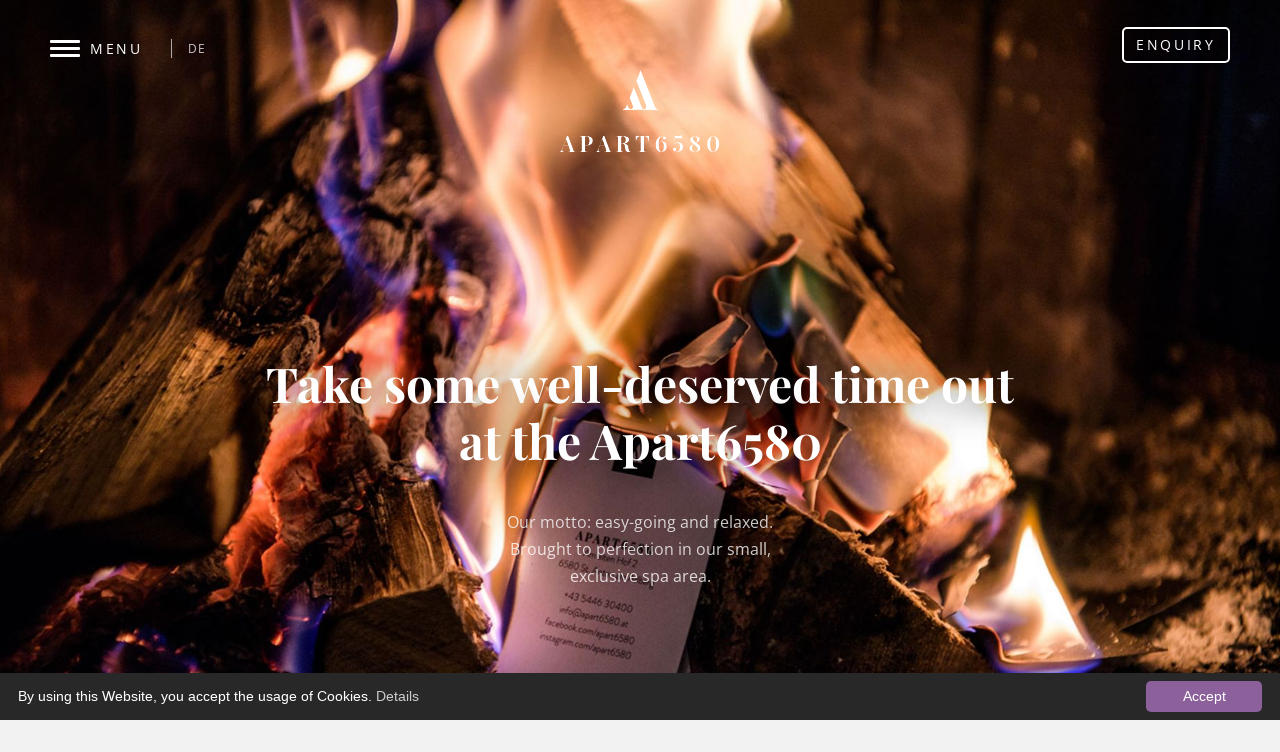

--- FILE ---
content_type: text/html; charset=UTF-8
request_url: https://www.apart6580.at/en/sauna-and-more/
body_size: 5201
content:
<!DOCTYPE html>
<html lang="en" xml:lang="en"  xmlns='http://www.w3.org/1999/xhtml'>
    <head lang="en">
        <title> Spa with sauna, sanarium, relaxation room and tea bar in St. Anton</title>
        <meta http-equiv=Content-Type content='text/html; charset=utf-8' />
        <meta name="description" content="Pure relaxation in our cozy wellness area in the Apart 6580 hotel in St. Anton, Arlberg" />
<meta property="og:description" content="Pure relaxation in our cozy wellness area in the Apart 6580 hotel in St. Anton, Arlberg" />
<meta name="keywords" content="" />
<meta property="og:title" content=" Spa with sauna, sanarium, relaxation room and tea bar in St. Anton" />
<meta property="og:type" content="website" />
<meta property="og:url" content="https://www.apart6580.at/en/sauna-and-more/" />

<meta property="og:site_name" content="Apart 6580" />
<meta property="og:image" content="/public/img/logo.png" />
<meta name="author" content="Apart 6580" />
<meta name="viewport" content="width=device-width, initial-scale=1">


<meta name="robots" content="index, follow, noodp">
<meta name="google-site-verification" content="Rmx9GHo88RRyK21sIipsm_kyJlI_H7AqfF8pHVZvZEw" />        <link href="/public/styles/site.css" rel="stylesheet" type="text/css" />
<style>
	@font-face {
    font-family: 'Playfair Display';
    src: url('/public/fonts/PlayfairDisplay-Bold.woff2') format('woff2'),
        url('/public/fonts/PlayfairDisplay-Bold.woff') format('woff');
    font-weight: bold;
    font-style: normal;
    font-display: swap;
}

@font-face {
    font-family: 'Playfair Display';
    src: url('/public/fonts/PlayfairDisplay-BoldItalic.woff2') format('woff2'),
        url('/public/fonts/PlayfairDisplay-BoldItalic.woff') format('woff');
    font-weight: bold;
    font-style: italic;
    font-display: swap;
}

@font-face {
    font-family: 'Playfair Display';
    src: url('/public/fonts/PlayfairDisplay-Italic.woff2') format('woff2'),
        url('/public/fonts/PlayfairDisplay-Italic.woff') format('woff');
    font-weight: normal;
    font-style: italic;
    font-display: swap;
}

@font-face {
    font-family: 'Playfair Display';
    src: url('/public/fonts/PlayfairDisplay-Regular.woff2') format('woff2'),
        url('/public/fonts/PlayfairDisplay-Regular.woff') format('woff');
    font-weight: normal;
    font-style: normal;
    font-display: swap;
}

@font-face {
    font-family: 'Open Sans';
    src: url('/public/fonts/OpenSans-BoldItalic.woff2') format('woff2'),
        url('/public/fonts/OpenSans-BoldItalic.woff') format('woff');
    font-weight: bold;
    font-style: italic;
    font-display: swap;
}

@font-face {
    font-family: 'Open Sans';
    src: url('/public/fonts/OpenSans-Bold.woff2') format('woff2'),
        url('/public/fonts/OpenSans-Bold.woff') format('woff');
    font-weight: bold;
    font-style: normal;
    font-display: swap;
}

@font-face {
    font-family: 'Open Sans';
    src: url('/public/fonts/OpenSans-Italic.woff2') format('woff2'),
        url('/public/fonts/OpenSans-Italic.woff') format('woff');
    font-weight: normal;
    font-style: italic;
    font-display: swap;
}

@font-face {
    font-family: 'Open Sans';
    src: url('/public/fonts/OpenSans-Light.woff2') format('woff2'),
        url('/public/fonts/OpenSans-Light.woff') format('woff');
    font-weight: 300;
    font-style: normal;
    font-display: swap;
}

@font-face {
    font-family: 'Open Sans';
    src: url('/public/fonts/OpenSans-Regular.woff2') format('woff2'),
        url('/public/fonts/OpenSans-Regular.woff') format('woff');
    font-weight: normal;
    font-style: normal;
    font-display: swap;
}

@font-face {
    font-family: 'Open Sans';
    src: url('/public/fonts/OpenSans-LightItalic.woff2') format('woff2'),
        url('/public/fonts/OpenSans-LightItalic.woff') format('woff');
    font-weight: 300;
    font-style: italic;
    font-display: swap;
}


</style>
<script type='text/javascript' language='javascript' src='/public/js/start.min.js'></script>
        <LINK REL="SHORTCUT ICON" HREF="/favicon.ico">
        	
        	    </head>
    <body class="computer">

       	        <div id='pageloader'></div>
        <div id="wrap">
            
<div class='default category_8 container' id="category">
	
	<a href='/' id='logo' title='Apart 6580'>
		<span class='logosymbol'><img src='/public/img/logo_symbol.png'  /></span>
		<span class='logoschrift'><img src='/public/img/logo_schrift.png'  /></span>
	</a>
	<nav id='navi'>
		<div id='mainnav'>
  <ul id='categoryNavigation'>
                 <li id="category_14" class="  category">
	    <a href="https://www.apart6580.at/en/about-apart-6580/" class="categorytitle" title='About Apart 6580'>
        About Apart 6580
    </a>
  </li>

                 <li id="category_15" class="  category">
	    <a href="https://www.apart6580.at/en/location-and-arrival-st-anton-tirol/" class="categorytitle" title=' Location &amp; Arrival | Apart6580 in St. Anton am Arlberg'>
        Location &amp; Arrival
    </a>
  </li>

                 <li id="category_4" class="  category">
	    <a href="https://www.apart6580.at/en/enquiry/" class="categorytitle" title='Enquiry — Apart6580: get your apartment in St. Anton/Arlberg.'>
        Enquiry
    </a>
  </li>

                
                 <li id="category_12" class="  category">
	    <a href="https://www.apart6580.at/en/gallery/" class="categorytitle" title='Gallery'>
        Gallery
    </a>
  </li>

                 <li id="category_13" class="  category">
	    <a href="https://www.apart6580.at/en/family-holidays-st-anton/" class="categorytitle" title='Family Holidays'>
        Family Holidays
    </a>
  </li>

                 <li id="category_2" class="  category">
	    <a href="https://www.apart6580.at/en/apart6580-faqs/" class="categorytitle" title='FAQs'>
        FAQs
    </a>
  </li>

                 <li id="category_3" class="  category">
	    <a href="https://www.apart6580.at/en/apartments/" class="categorytitle" title='The apartments in Apart6580 for 2 &amp; 4 persons in St. Anton am Arlberg'>
        Apartments
    </a>
  </li>

                 <li id="category_8" class=" active  category">
	    <a href="https://www.apart6580.at/en/sauna-and-more/" class="categorytitle" title=' Spa with sauna, sanarium, relaxation room and tea bar in St. Anton'>
        Sauna &amp; Co
    </a>
  </li>

                 <li id="category_6" class="  category">
	    <a href="https://www.apart6580.at/en/summer/" class="categorytitle" title='Summer holidays at the Arlberg in Apart6580: Bike, e-bike, hiking &amp; much more.'>
        Summer
    </a>
  </li>

                 <li id="category_5" class="  category">
	    <a href="https://www.apart6580.at/en/winter/" class="categorytitle" title='Winter: Ski holiday and more at Apart6580 in St. Anton am Arlberg'>
        Winter
    </a>
  </li>

                 <li id="category_7" class="  category">
	    <a href="https://www.apart6580.at/en/rates/" class="categorytitle" title='Apartment rates in Apart6580 for summer and winter in Sankt Anton am Arlberg'>
        Rates
    </a>
  </li>

                
                
        </ul>
  <div id='navi_side'>
    <div id='navi_side__content'>
      <h2>Design-Apartments<br>in St. Anton am Arlberg<br></h2>
      <p><span style="color: rgb(119, 119, 119);">Enjoy the exclusive location, optimal amenities and unique architecture in our apartments or in our penthouse right by the Nassereinbahn cable car, right by the golf course, right in St. Anton am Arlberg.</span></p>
            <p class='links'>
        <a href='mailto:info@apart6580.at' class='email'>info@apart6580.at</a>
        <a href='tel:+43544630400' class='tel'>+43 5446 30400</a>
        <a href='https://www.apart6580.at/en/enquiry/' class='anfrage'>Enquiry</a>
      </p>
    </div>
    <div class='bg'></div>
  </div>
</div>
<div id='navshow_wrap'>
	<div id='navshow'>
		<div class='balken'>
			<span class='balken1'></span>
			<span class='balken2'></span>
			<span class='balken3'></span>
		</div>


		<div class='title'>Menu</div>

	</div>
                <a class='langlink' href='https://www.apart6580.at/de/sauna-und-mehr/'>DE</a>
        </div>
<div id='bookingbutton'>
  <a href='https://www.apart6580.at/en/enquiry/' title='Online Buchen Apart6580 St. Anton am Arlberg'>Enquiry</a>
</div>

	</nav>

	<div id="page_wrap">
		<div class="default p21" id="page">
		<div id='content' class="contentbox" col="1">
    					

<div class='contentblock header header--withtext'>
  <div class='header__image rellax '>
		
	
	<span class='bgimage rellax' data-rellax-speed="-1" data-src='/files/thumbs/apart6580-spa-verdiente-auszeit_crop.jpg' style='background-image: url(/files/thumbs/apart6580-spa-verdiente-auszeit_crop.jpg)'></span>


	</div>
	<div class='header__content rellax' data-rellax-speed="-2" >
		<h1 class='header__headline' style="text-shadow:0px 0px 40px rgba(0,0,0,0.8);">Take some well-deserved time out<br>at the Apart6580<br></h1>
		<div class='header__text' data-rellax-speed="-3" style="text-shadow:0px 0px 40px rgba(0,0,0,0.8);"><p>Our motto: easy-going and relaxed.</p><p>Brought to perfection in our small, </p><p>exclusive spa area.</p></div>
	</div>
</div>



				<div class="template default " id="template_91">
	


	<div class="template_inner">
		<div class="contentbox" col="template_91_col_1">	</div>
	</div>
</div>


				<div class="template default  paddingtop" id="template_80">
	


	<div class="template_inner">
		<div class="contentbox" col="template_80_col_1">				    <div class="textobj  bigtext" ><p>Looking forward to some rest and relaxation after a <a class=" link--internal" href="https://www.apart6580.at/en/summer/" title="Summer holiday in the Arlberg region" data-type="internallink">scenic hike</a>, an action-packed bike tour or a fantastic day on the slopes of the ski area Ski Arlberg? The exclusive spa area of the Apart6580 offers everything a relaxation seeker’s heart desires, making it the perfect choice to round off an eventful day of holiday in St. Anton am Arlberg. Our Finnish sauna, soft sauna and relaxation room complete with tea bar are wonderful to take some time out for body, mind and spirit. Nothing beats the joy of soaking up the toasty heat of a sauna after being physically active in and around St. Anton in Tirol. In addition, sauna bathing works wonders for aching muscles.&nbsp;</p></div>


	</div>
	</div>
</div>


				





<div class='contentblock fullpic fullpic--withtext'>
  <div class='fullpic__image '>
		
	
	<span class='bgimage '  data-src='/files/thumbs/apart6580-spa-teebar_3_crop.jpg' style='background-image: url(/files/thumbs/apart6580-spa-teebar_3_crop.jpg)'></span>


	</div>
	<div class='fullpic__content' >
		<h2 class='fullpic__headline' style='line-height: 110%; color: #fff; text-shadow:0px 0px 40px rgba(0,0,0,0.8); '>What makes the wellness oasis special for our apartment guests?</h2>
		<div class='fullpic__text contentbox' col='contentblock_97_col'  style=' color: #fff; text-shadow:0px 0px 40px rgba(0,0,0,0.8); '>				    <div class="textobj " ><p>At the Apart6580, your individual well-being is high on our priority list.</p></div>


	</div>
	</div>
</div>


				<div class="template default " id="template_90">
	


	<div class="template_inner">
		<div class="contentbox" col="template_90_col_1">				    <div class="textobj  bigtext" ><p>Swap the hectic hustle and activity that sometimes exists in large spa areas for our tranquil wellness oasis. We have consciously created a small-scale sauna area whose clear design in warm natural materials exudes a feeling of comfort and cosiness. From the moment you enter, you can feel how relaxation sets in automatically.&nbsp;</p></div>


	</div>
	</div>
</div>


				<div class="template default " id="template_87">
	


	<div class="template_inner">
		<div class="contentbox" col="template_87_col_1">				    <h2 class='headline'  >Sauna and Sanarium: <br>More than just hot air during your holidays at the Arlberg.<br></h2>


				    <div class="textobj  bigtext" ><p>From wellness aficionados to sauna beginners to <a class=" link--internal" href="https://www.apart6580.at/en/family-holidays-st-anton/family-holidays-st-anton/" title="Family holiday in St. Anton" data-type="internallink">children and teenagers</a>: In our comfortable spa area, everyone finds the perfect place to relax. Bathrobes, slippers and fresh towels for the spa area will be waiting for you in your <a class=" link--internal" href="https://www.apart6580.at/en/apartments/the-apartments/" title="Apartments and holiday flats in St. Anton in the Arlberg region" data-type="internallink">apartments and holiday flats</a>.</p></div>


	</div>
	</div>
</div>


				<div class="template cols_2_normal " id="template_88">
	


	<div class="template_inner">
		<div class="contentbox" col="template_88_col_1">
							


<div class='contentblock card card--vertical'>
  <div class='card__image '>
		
	
	<img class="img"  src='/files/thumbs/apart6580-spa-sauna-sanarium_3_crop.jpg' alt="Apart 6580" />
	

	</div>
	<div class='card__content'>
		<h2 class='card__headline'>The Sanarium</h2>
		<div class='card__text'><p>Are you visiting the spa area of the Apart6580 for the first time, or do you want to find out what makes sauna bathing so amazing? For a <strong>gentle approach</strong>, try our Sanarium, which is a special version of the traditional Finnish sauna. Basically, it is a pleasant combination of a hot and humid steam grotto and a traditional wooden sauna. Temperatures in the Sanarium reach <strong>55°C to 70°C</strong>, which makes sauna bathing easy on the circulatory system.</p></div>
	</div>
</div>


	
		</div>
		<div class="contentbox last" col="template_88_col_2">
							


<div class='contentblock card card--vertical'>
  <div class='card__image '>
		
	
	<img class="img"  src='/files/thumbs/apart6580-spa-duschen-sauna_2_crop.jpg' alt="Apart 6580" />
	

	</div>
	<div class='card__content'>
		<h2 class='card__headline'>The Finnish sauna</h2>
		<div class='card__text'><p>The Finnish sauna is hotter, with temperatures reaching <strong>80°C to 100°C</strong>. Ideal conditions for warming up after a <a href="https://www.apart6580.at/de/winter/" target="_blank">day of winter sports</a> in St. Anton am Arlberg. Within a short time, your body temperature rises by ca. 2°C and your skin temperature by ca. 10°C. This process <strong>activates your immune system</strong>, and at the same time you strengthen your body’s defences during your stay in St. Anton in Tirol.</p></div>
	</div>
</div>


	
		</div>
	</div>

</div>


				


<div class='contentblock fiftyfifty fiftyfifty--pictext'>
  <div class='fiftyfifty__image '>
		
	
	<img class="img"  src='/files/thumbs/apart6580-spa-ruhelliegen_crop.jpg' alt="Apart 6580" />
	

	</div>
	<div class='fiftyfifty__content'>
		<h2 class='fiftyfifty__headline'>Rest and dream of the Arlberg</h2>
		<div class='fiftyfifty__text contentbox' col='contentblock_95_col'>				    <div class="textobj " ><p>A proper cool-down in <strong>the spacious showers</strong> in the sauna area of our Arlberg holiday apartments is just as much a part of the sauna experience as warming up. Take advantage of our <strong>well-stocked tea ba</strong>r in between sauna sessions to stay hydrated. Let the sauna thoroughly heat you and allow your body the same amount of time for cooling down. <strong>Comfortable relaxation loungers</strong> await, and lulled by the soft background sounds, you will drift into a state of utter relaxation and calm. By the way, this is a great opportunity to dream of your next holiday experience in the spectacular Alps surrounding St. Anton am Arlberg.</p></div>


	</div>
	</div>
</div>


	
	</div>
</div>

	</div>

	<div id='footer'>

  <div class='contact'>
    <div class='apart'>
      <strong>Apart6580</strong><br />
      Am Alten Hof 2<br />
      St. Anton am Arlberg<br />
      <a href='tel:+43544630400'>+43 5446 30400</a>
    </div>
    <div class='email'>
      <em>E-Mail</em>
      <a href='mailto:info@apart6580.at' title='Email Apart 6580'>info@apart6580.at</a>
    </div>
  </div>
  <div class='the_a'>
    <img src='/public/img/symbol_footer.png' alt='Apart6580 Symbol Weiss' />
  </div>
  <div class='social'>
    <a href='https://www.instagram.com/apart6580/' target='_blank' class='instagram'><img src='/public/img/instagram.png' alt='Instagram' /></a>
    <a href='https://www.facebook.com/Apart6580-240156756468555/' target='_blank' class='facebook'><img src='/public/img/facebook.png' alt='Facebook' /></a>
    <a href='https://www.apart6580.at/en/apart6580-faqs/theapart6580/location-approach/' class='location'><img src='/public/img/map_marker.png' alt='Map' /></a>

    <a href='http://www.stantonamarlberg.com/de/service/wetter-und-schneebericht' target='_blank' class='weather'><img src='/public/img/sun.png' alt='Wetter' /></a>
  </div>

</div>
<div id='footer_bottom'>
  <div class='inner'>
    <a href='https://www.apart6580.at/en/imprint/' title='Impressum'>Impressum</a>
    			<a href='https://www.zmart.at' title='Designagentur Zmart, Digitalagentur Tirol für Marken, Branding, Websites' target='_blank'>Website by Zmart</a>


    <a href='http://www.stantonamarlberg.com' class='stanton' title='St. Anton am Arlberg' target='_blank'><img src='/public/img/stanton.jpg' alt='St. Anton am Arlberg' /></a>
    <a href='http://www.tirol.at'  class='tirol' title='TIROL' target='_blank'><img src='/public/img/tirol.jpg' alt='TIROL' /></a>
  </div>
</div>
</div>

        </div>

      

<script type='text/javascript' language='javascript' src='/public/js/site_plugins.min.js'></script>
  <script type='text/javascript' language='javascript' src='/public/js/user.min.js'></script>
  <script type='text/javascript' language='javascript' src='/public/js/desktop.min.js'></script>
<script>
  (function(i,s,o,g,r,a,m){i['GoogleAnalyticsObject']=r;i[r]=i[r]||function(){
  (i[r].q=i[r].q||[]).push(arguments)},i[r].l=1*new Date();a=s.createElement(o),
  m=s.getElementsByTagName(o)[0];a.async=1;a.src=g;m.parentNode.insertBefore(a,m)
  })(window,document,'script','https://www.google-analytics.com/analytics.js','ga');

  ga('create', 'UA-91881230-1', 'auto');
  ga('send', 'pageview');
</script>

<script type="text/javascript" id="cookieinfo"
	src="/public/js/cookies.js"
	data-bg="#282828"
	data-fg="#ffffff"
	data-link="#cccccc"
	data-divlink="#ffffff"
	data-divlinkbg="#8c609b"
	data-text-align="left"
	data-moreinfo="https://www.apart6580.at/en/imprint/"
	data-message="By using this Website, you accept the usage of Cookies."
	data-linkmsg="Details"
       data-close-text="Accept">
</script>    </body>
</html>


--- FILE ---
content_type: text/css
request_url: https://www.apart6580.at/public/styles/site.css
body_size: 9958
content:
@charset "UTF-8";
/**
 * Global Reset of all HTML Elements
 *
 * Resetting all of our HTML Elements ensures a smoother
 * visual transition between browsers. If you don't believe me,
 * try temporarily commenting out this block of code, then go
 * and look at Mozilla versus Safari, both good browsers with
 * a good implementation of CSS. The thing is, all browser CSS
 * defaults are different and at the end of the day if visual
 * consistency is what we're shooting for, then we need to
 * make sure we're resetting all spacing elements.
 *
 */
@import "/public/plugins/picker/classic.css";
@import "/public/plugins/picker/classic.date.css";
@import "/public/plugins/simplelightbox/simplelightbox.min.css";
html,
body {
  border: 0;
  font-family: Arial, sans-serif;
  line-height: 1.5;
  margin: 0;
  padding: 0;
}
div,
span,
object,
iframe,
img,
table,
caption,
thead,
tbody,
tfoot,
tr,
tr,
td,
article,
aside,
canvas,
details,
figure,
hgroup,
menu,
nav,
footer,
header,
section,
summary,
mark,
audio,
video {
  border: 0;
  margin: 0;
  padding: 0;
}
h1,
h2,
h3,
h4,
h5,
h6,
p,
blockquote,
pre,
a,
abbr,
address,
cit,
code,
del,
dfn,
em,
ins,
q,
samp,
small,
strong,
sub,
sup,
b,
i,
hr,
dl,
dt,
dd,
ol,
ul,
li,
fieldset,
legend,
label {
  border: 0;
  font-size: 100%;
  vertical-align: baseline;
  margin: 0;
  padding: 0;
}
article,
aside,
canvas,
figure,
figure img,
figcaption,
hgroup,
footer,
header,
nav,
section,
audio,
video {
  display: block;
}
table {
  border-collapse: separate;
  border-spacing: 0;
}
table caption,
table th,
table td {
  text-align: left;
  vertical-align: middle;
}
a img {
  border: 0;
}
:focus {
  outline: 0;
}
.hide {
  display: none;
}
#loading,
#successmessage,
#errormessage {
  display: none;
}
@keyframes bounceOut {
  from {
    transform: scale(1);
  }
  to {
    transform: scale(1.2);
  }
}
@keyframes slideInShort {
  from {
    transform: rotateX(-15deg) translateY(100px);
  }
  to {
    transform: rotateX(0) translateY(0px);
  }
}
@keyframes slideMeIn {
  from {
    transform: rotateX(-60deg) translateY(300px);
  }
  to {
    transform: rotateX(0) translateY(0px);
  }
}
@keyframes fadeIn {
  from {
    opacity: 0;
  }
  to {
    opacity: 1;
  }
}
ul {
  list-style-type: none;
}
ul {
  margin: 0px;
  padding: 0px;
}
div {
  position: relative;
}
a:focus {
  outline: none;
}
@keyframes slider {
  from {
    opacity: 0;
  }
  to {
    opacity: 1;
  }
}
html,
body {
  height: 100%;
  text-align: center;
  line-height: 150%;
  margin: 0;
  padding: 0;
  color: #333;
  background: #f2f2f2;
}
body {
  font-family: "Open Sans", "Proxima Nova", Helvetica, "sans-serif";
  font-size: 62.5%;
  float: left;
  width: 100%;
  height: auto;
  font-weight: 400;
  -webkit-font-smoothing: antialiased;
  -moz-osx-font-smoothing: grayscale;
}
.mobile {
  display: none;
}
.desktop {
  display: block;
}
a {
  color: #444;
  text-decoration: underline;
}
a:hover {
  text-decoration: none;
}
h1,
h2,
h3,
h4 {
  line-height: 100%;
  font-family: "Playfair Display", Georgia, serif;
}
h1 {
  line-height: 120%;
  width: 100%;
  font-size: 4.8em;
  margin-bottom: 0.8em;
}
@media screen and (max-width: 790px) {
  h1 {
    font-size: 4.1em;
  }
}
@media screen and (max-width: 600px) {
  h1 {
    font-size: 3.6em;
  }
}
h2 {
  line-height: 120%;
  font-size: 3.2em;
  margin-top: 0.7em;
  margin-bottom: 1em;
}
@media screen and (max-width: 790px) {
  h2 {
    font-size: 2.9em;
  }
}
@media screen and (max-width: 600px) {
  h2 {
    font-size: 2.4em;
  }
}
h3 {
  line-height: 120%;
  font-size: 2.4em;
  margin-top: 0.7em;
  margin-bottom: 1em;
}
h4 {
  line-height: 120%;
  font-size: 2.4em;
  margin-top: 0.7em;
  margin-bottom: 1em;
}
#wrap {
  min-height: 100%;
  text-align: left;
  position: relative;
  top: 0px;
  left: 0px;
  width: 100%;
  float: left;
}
@media screen and (max-width: 1040px) {
  #wrap {
    font-size: 0.9em;
  }
}
@media screen and (max-width: 420px) {
  #wrap {
    font-size: 0.8em;
  }
}
@media screen and (min-width: 1300px) {
  #wrap {
    font-size: 1.1em;
  }
}
@media screen and (min-width: 1500px) {
  #wrap {
    font-size: 1.3em;
  }
}
@media screen and (min-width: 1700px) {
  #wrap {
    font-size: 1.4em;
  }
}
#page_wrap {
  float: left;
  clear: left;
  position: relative;
  width: 100%;
}
div#page {
  float: left;
  clear: left;
  position: relative;
  width: 100%;
}
#pageloader {
  transition: 0.6s all cubic-bezier(0, 0.67, 0.32, 1.01);
  -moz-transition: 0.6s all cubic-bezier(0, 0.67, 0.32, 1.01);
  /* Firefox 4 */
  -webkit-transition: 0.6s all cubic-bezier(0, 0.67, 0.32, 1.01);
  /* Safari and Chrome */
  -o-transition: 0.6s all cubic-bezier(0, 0.67, 0.32, 1.01);
  /* Opera */
  bottom: auto;
  overflow: hidden;
  position: fixed;
  top: 0px;
  left: 0;
  height: 100%;
  width: 0;
  background: #222;
  z-index: 10000;
}
#pageloader.active {
  width: 100%;
}
#pageloader.active:before {
  width: 100%;
}
#pageloader.ending {
  right: 0 !important;
  left: auto !important;
}
#logo {
  position: absolute;
  top: 5em;
  z-index: 220;
  left: 50%;
  width: 20%;
  margin-left: -10%;
  text-align: center;
  float: left;
}
#logo span {
  float: left;
  width: 100%;
  clear: left;
  text-align: center;
  margin-top: 2em;
}
#logo span img {
  max-width: 100%;
}
@media screen and (max-width: 950px) {
  #logo {
    width: 40%;
    margin-left: -20%;
  }
}
#category.category_4 #logo span.logoschrift {
  display: none;
}
#category.category_4 #logo {
  top: 1em;
}
.scroll #navi {
  background: #8c609b;
  padding-top: 1em;
  padding-bottom: 1em;
}
.scroll #navi #logo .logosymbol {
  position: fixed;
  top: 3em;
}
#navi {
  position: fixed;
  top: 0;
  left: 0;
  width: 100%;
  float: left;
  z-index: 200;
  padding-top: 2em;
  padding-bottom: 2em;
  transition: 0.4s all ease-in-out;
  -moz-transition: 0.4s all ease-in-out;
  /* Firefox 4 */
  -webkit-transition: 0.4s all ease-in-out;
  /* Safari and Chrome */
  -o-transition: 0.4s all ease-in-out;
  /* Opera */
}
#navi #mainnav {
  position: absolute;
  top: 0;
  left: 0;
  width: 0;
  min-height: 100vh;
  background: #222;
  box-sizing: border-box;
  overflow: hidden;
  float: left;
  transition: 0.4s all ease-in-out;
  -moz-transition: 0.4s all ease-in-out;
  /* Firefox 4 */
  -webkit-transition: 0.4s all ease-in-out;
  /* Safari and Chrome */
  -o-transition: 0.4s all ease-in-out;
  /* Opera */
}
#navi #navi_side {
  position: absolute;
  top: 0;
  left: 50%;
  height: 100%;
  float: left;
  box-sizing: border-box;
  width: 50%;
}
@media screen and (max-width: 760px) {
  #navi #navi_side {
    display: none;
  }
}
#navi #navi_side .bg {
  position: absolute;
  top: 0;
  left: 0;
  width: 0;
  height: 100%;
  background: #ddd url(/public/img/bg_navi.jpg) top left no-repeat;
  background-size: cover;
  transition: 0.3s all ease-in-out 0.5s;
  -moz-transition: 0.3s all ease-in-out 0.5s;
  /* Firefox 4 */
  -webkit-transition: 0.3s all ease-in-out 0.5s;
  /* Safari and Chrome */
  -o-transition: 0.3s all ease-in-out 0.5s;
  /* Opera */
  z-index: 3;
}
#navi #navi_side #navi_side__content {
  width: 60%;
  margin-top: 15em;
  float: left;
  z-index: 10;
  transition: 0.7s all ease-in-out 1.4s;
  -moz-transition: 0.7s all ease-in-out 1.4s;
  /* Firefox 4 */
  -webkit-transition: 0.7s all ease-in-out 1.4s;
  /* Safari and Chrome */
  -o-transition: 0.7s all ease-in-out 1.4s;
  /* Opera */
  margin-left: 10%;
  opacity: 0;
  -ms-filter: "alpha(opacity=0)";
  -khtml-opacity: 0;
  -moz-opacity: 0;
}
#navi #navi_side #navi_side__content p {
  font-size: 1.6em;
  line-height: 180%;
  margin-bottom: 1.5em;
  color: #777;
}
@media screen and (max-width: 880px) {
  #navi #navi_side #navi_side__content p {
    display: none;
  }
  #navi #navi_side #navi_side__content p.links {
    display: block;
  }
}
#navi #navi_side #navi_side__content p.links a {
  float: left;
  text-decoration: none;
  font-family: "Playfair Display", Georgia, serif;
  font-weight: bold;
  background: #fff;
  -moz-box-shadow: 0px 0px 20px #bbb;
  -webkit-box-shadow: 0px 0px 20px #bbb;
  box-shadow: 0px 0px 20px #bbb;
  color: #333;
  margin: 0 1em 1em 0;
  font-size: 1.1em;
  padding: 0.7em 1em;
  line-height: 100%;
}
#navi #categoryNavigation {
  float: left;
  width: 50%;
  clear: left;
  position: absolute;
  top: 50%;
  left: 0;
  box-sizing: border-box;
  padding: 0 5em 0 10em;
  transform: translate(0, -50%);
}
@media screen and (max-width: 760px) {
  #navi #categoryNavigation {
    width: 100%;
    padding-top: 0em;
  }
}
#navi #categoryNavigation li.category.active a.categorytitle {
  color: #fff;
}
#navi #categoryNavigation li.category.active a.categorytitle:before {
  position: absolute;
  left: -23px;
  content: ' ';
  height: 3px;
  width: 15px;
  background: #fff;
  top: 50%;
  margin-top: -1px;
  float: left;
}
#navi #categoryNavigation li.category {
  position: relative;
  width: 100%;
  clear: left;
  float: left;
  transition: 0.2s all ease-in-out;
  -moz-transition: 0.2s all ease-in-out;
  /* Firefox 4 */
  -webkit-transition: 0.2s all ease-in-out;
  /* Safari and Chrome */
  -o-transition: 0.2s all ease-in-out;
  /* Opera */
  margin-left: -3em;
  opacity: 0;
  -ms-filter: "alpha(opacity=0)";
  -khtml-opacity: 0;
  -moz-opacity: 0;
}
#navi #categoryNavigation li.category a.categorytitle {
  text-decoration: none;
  color: #888;
  font-size: 2.5em;
  float: left;
  padding: 0.5em 0em;
  font-family: "Playfair Display", Georgia, serif;
  clear: left;
  position: relative;
  transition: 0.2s all ease-in-out;
  -moz-transition: 0.2s all ease-in-out;
  /* Firefox 4 */
  -webkit-transition: 0.2s all ease-in-out;
  /* Safari and Chrome */
  -o-transition: 0.2s all ease-in-out;
  /* Opera */
  line-height: 100%;
}
@media screen and (max-width: 880px) {
  #navi #categoryNavigation li.category a.categorytitle {
    font-size: 2.3em;
  }
}
#navi #categoryNavigation li.category a.categorytitle:after {
  content: ' ';
  transition: 0.2s all ease-in-out;
  -moz-transition: 0.2s all ease-in-out;
  /* Firefox 4 */
  -webkit-transition: 0.2s all ease-in-out;
  /* Safari and Chrome */
  -o-transition: 0.2s all ease-in-out;
  /* Opera */
  left: 0;
  position: absolute;
  bottom: 0.3em;
  height: 1px;
  background: #fff;
  width: 0px;
  float: left;
}
#navi #categoryNavigation li.category a.categorytitle:hover {
  color: #fff;
}
#navi #categoryNavigation li.category a.categorytitle:hover:after {
  width: 100%;
}
#navi #categoryNavigation .category:nth-child(1) {
  transition-delay: 0.6s;
}
#navi #categoryNavigation .category:nth-child(2) {
  transition-delay: 0.7s;
}
#navi #categoryNavigation .category:nth-child(3) {
  transition-delay: 0.8s;
}
#navi #categoryNavigation .category:nth-child(4) {
  transition-delay: 0.9s;
}
#navi #categoryNavigation .category:nth-child(5) {
  transition-delay: 1s;
}
#navi #categoryNavigation .category:nth-child(6) {
  transition-delay: 1.1s;
}
#navi #categoryNavigation .category:nth-child(7) {
  transition-delay: 1.2s;
}
#navi #categoryNavigation .category:nth-child(8) {
  transition-delay: 1.3s;
}
#navi.active {
  z-index: 1000;
}
#navi.active #mainnav {
  width: 100%;
}
#navi.active #mainnav li.category {
  margin-left: 0;
  opacity: 1;
  -ms-filter: "alpha(opacity=calc(100*@wert))";
  -khtml-opacity: 1;
  -moz-opacity: 1;
}
#navi.active #mainnav #navi_side .bg {
  width: 100%;
}
#navi.active #mainnav #navi_side #navi_side__content {
  margin-left: 20%;
  opacity: 1;
  -ms-filter: "alpha(opacity=calc(100*@wert))";
  -khtml-opacity: 1;
  -moz-opacity: 1;
}
#bookingbutton {
  position: absolute;
  padding-top: 0.7em;
  right: 5em;
}
@media screen and (max-width: 600px) {
  #bookingbutton {
    right: 3em;
  }
}
#bookingbutton a {
  text-decoration: none;
  position: relative;
  padding: 0.5em 0.9em;
  border: 2px solid #fff;
  -webkit-border-radius: 5px;
  -moz-border-radius: 5px;
  border-radius: 5px;
  font-size: 1.35em;
  letter-spacing: 0.2em;
  line-height: normal;
  text-transform: uppercase;
  color: #fff;
  float: right;
  transition: 0.12s all ease-in-out 0.1s;
  -moz-transition: 0.12s all ease-in-out 0.1s;
  /* Firefox 4 */
  -webkit-transition: 0.12s all ease-in-out 0.1s;
  /* Safari and Chrome */
  -o-transition: 0.12s all ease-in-out 0.1s;
  /* Opera */
}
#bookingbutton a:after {
  content: ' ';
  background: #fff;
  width: 0px;
  height: 100%;
  position: absolute;
  top: 0;
  left: 0;
  z-index: -1;
  transition: 0.12s all ease-in-out;
  -moz-transition: 0.12s all ease-in-out;
  /* Firefox 4 */
  -webkit-transition: 0.12s all ease-in-out;
  /* Safari and Chrome */
  -o-transition: 0.12s all ease-in-out;
  /* Opera */
  -webkit-border-radius: 3px;
  -moz-border-radius: 3px;
  border-radius: 3px;
}
#bookingbutton a:hover {
  color: #222;
}
#bookingbutton a:hover:after {
  width: 100%;
}
#navshow_wrap {
  position: relative;
  float: left;
  z-index: 220;
}
#navshow {
  cursor: pointer;
  float: left;
  position: relative;
  padding: 2em 5em;
}
@media screen and (max-width: 600px) {
  #navshow {
    padding-left: 3em;
  }
}
#navshow .balken {
  float: left;
  width: 3em;
  height: 16px;
  z-index: 100;
  position: relative;
}
#navshow .balken span {
  transition: 0.2s all ease-in-out;
  -moz-transition: 0.2s all ease-in-out;
  /* Firefox 4 */
  -webkit-transition: 0.2s all ease-in-out;
  /* Safari and Chrome */
  -o-transition: 0.2s all ease-in-out;
  /* Opera */
  float: left;
  width: 100%;
  height: 3px;
  -webkit-border-radius: 1px;
  -moz-border-radius: 1px;
  border-radius: 1px;
  background: #fff;
  position: absolute;
  clear: left;
  overflow: hidden;
}
#navshow .balken .balken1 {
  top: 0;
  left: 0;
}
#navshow .balken .balken2 {
  left: 0;
  top: 7px;
}
#navshow .balken .balken3 {
  left: 0;
  top: 14px;
}
#navshow .title {
  font-size: 1.4em;
  letter-spacing: 0.2em;
  line-height: 17px;
  text-transform: uppercase;
  margin-left: 0.7em;
  margin-top: 0em;
  color: #fff;
  float: left;
  position: relative;
}
.langlink {
  float: right;
  z-index: 300;
  position: absolute;
  top: 1.55em;
  right: -1.2em;
  padding: 0.2em 0 0.2em 1.3em;
  border-left: 1px solid #aaa;
  text-decoration: none;
  font-size: 1.2em;
  text-transform: uppercase;
  letter-spacing: 0.16em;
  color: #ccc;
}
.langlink:hover {
  color: #fff;
}
#navshow:hover .balken .balken1 {
  top: -2px;
}
#navshow:hover .balken .balken3 {
  top: 16px;
}
#navi.active {
  height: 100%;
}
#navi.active #navshow .balken .balken2 {
  width: 0px;
}
#navi.active #navshow .balken .balken1,
#navi.active #navshow .balken .balken3 {
  top: 0.8em;
}
#navi.active #navshow .balken .balken1 {
  transform: rotate(45deg);
  -o-transform: rotate(45deg);
  -webkit-transform: rotate(45deg);
  -moz-transform: rotate(45deg);
}
#navi.active #navshow .balken .balken3 {
  transform: rotate(135deg);
  -o-transform: rotate(135deg);
  -webkit-transform: rotate(135deg);
  -moz-transform: rotate(135deg);
}
#navi.active #navshow .bg {
  display: none;
}
#navi.active #navshow:hover .balken .balken1,
#navi.active #navshow:hover .balken .balken2,
#navi.active #navshow:hover .balken .balken3 {
  top: 0.8em;
  left: 0;
}
#footer {
  float: left;
  width: 100%;
  position: relative;
  background: #333;
}
#footer .contact {
  padding: 3em 0 0 0;
  width: 50%;
  float: left;
  position: relative;
}
@media screen and (max-width: 880px) {
  #footer .contact {
    width: 100%;
    padding-bottom: 3em;
  }
}
#footer .contact .apart,
#footer .contact .email {
  float: left;
  position: relative;
  width: 35%;
}
#footer .contact .apart {
  font-size: 1.6em;
  margin-left: 10%;
  line-height: 150%;
  color: #ccc;
}
@media screen and (max-width: 690px) {
  #footer .contact .apart {
    width: 45%;
  }
}
#footer .contact .apart strong {
  font-size: 1.2em;
  color: #fff;
  font-weight: bold;
  font-family: "Playfair Display", Georgia, serif;
}
#footer .contact .apart a {
  color: #fff;
  text-decoration: none;
}
#footer .contact .email {
  width: 45%;
  margin-left: 0;
}
#footer .contact .email em {
  font-style: normal;
  float: left;
  clear: left;
  width: 100%;
  color: #777;
  text-transform: uppercase;
  letter-spacing: 0.2em;
  line-height: 100%;
  font-size: 1.1em;
  margin-top: 0.7em;
  margin-bottom: 1em;
}
#footer .contact .email a {
  float: left;
  clear: left;
  width: 100%;
  color: #fff;
  text-decoration: none;
  font-size: 2.4em;
  line-height: 100%;
}
@media screen and (max-width: 690px) {
  #footer .contact .email a {
    font-size: 1.8em;
  }
}
#footer .the_a {
  position: absolute;
  bottom: 0;
  width: 1px;
  left: 50%;
  height: 100%;
  z-index: 10;
}
#footer .the_a img {
  position: absolute;
  left: 0;
  margin-left: -80px;
  bottom: -4px;
}
@media screen and (max-width: 880px) {
  #footer .the_a {
    display: none;
  }
}
#footer .social {
  float: right;
  background: #444;
  padding: 5em 0;
  width: 50%;
  position: relative;
}
@media screen and (max-width: 880px) {
  #footer .social {
    width: 100%;
    float: left;
    clear: left;
    text-align: center;
  }
}
#footer .social a {
  opacity: 0.6;
  -ms-filter: "alpha(opacity=calc(100*@wert))";
  -khtml-opacity: 0.6;
  -moz-opacity: 0.6;
  transition: 0.12s all ease-in-out;
  -moz-transition: 0.12s all ease-in-out;
  /* Firefox 4 */
  -webkit-transition: 0.12s all ease-in-out;
  /* Safari and Chrome */
  -o-transition: 0.12s all ease-in-out;
  /* Opera */
  float: left;
  margin-right: 3em;
  text-decoration: none;
}
@media screen and (max-width: 880px) {
  #footer .social a {
    float: none;
    display: inline-block;
    margin: 0 2em !important;
  }
}
#footer .social a:hover {
  opacity: 1;
  -ms-filter: "alpha(opacity=calc(100*@wert))";
  -khtml-opacity: 1;
  -moz-opacity: 1;
}
#footer .social .instagram {
  margin-left: 12em;
}
#footer .social .location {
  margin-left: 6em;
}
.editing #footer .the_a {
  display: none;
}
#footer_bottom {
  float: left;
  width: 100%;
  position: relative;
  padding: 3em 0;
  background: #fff;
}
#footer_bottom .inner {
  float: left;
  width: 90%;
  margin-left: 5%;
  font-size: 1.3em;
}
#footer_bottom .inner a {
  float: left;
  color: #bbb;
  text-decoration: none;
  margin-right: 2em;
}
@media screen and (max-width: 880px) {
  #footer_bottom .inner .tvb,
  #footer_bottom .inner .fb {
    display: none;
  }
}
#footer_bottom .inner a:hover {
  color: #333;
}
#footer_bottom .inner a.stanton,
#footer_bottom .inner a.tirol {
  float: right;
  margin-right: 0;
  margin-left: 2em;
  margin-top: -0.4em;
  margin-bottom: -0.78em;
}
.container,
.template {
  position: relative;
  float: left;
  clear: left;
  width: 100%;
}
.innercenter,
.template_inner {
  position: relative;
  float: left;
  clear: left;
  width: 70%;
  margin-left: 15%;
}
@media screen and (max-width: 880px) {
  .innercenter,
  .template_inner {
    width: 80%;
    margin-left: 10%;
  }
}
div.template {
  padding: 0;
}
div.template div.template {
  width: 100%;
  left: 0;
}
div.template div.template .blockheadline {
  top: 0;
}
div.template div.template div.template_inner {
  width: 100%;
  margin-left: 0;
}
div.template.paddingtop {
  padding-top: 13em;
}
@media screen and (max-width: 880px) {
  div.template.paddingtop {
    padding-top: 10em;
  }
}
div.template.paddingbottom {
  padding-bottom: 13em;
}
@media screen and (max-width: 880px) {
  div.template.paddingbottom {
    padding-bottom: 10em;
  }
}
div.template.blackbartop {
  border-top: 9em solid #8c609b;
}
div.template div.template.paddingtop {
  padding-top: 7em;
}
@media screen and (max-width: 880px) {
  div.template div.template.paddingtop {
    padding-top: 5em;
  }
}
div.template div.template.paddingbottom {
  padding-top: 7em;
}
@media screen and (max-width: 880px) {
  div.template div.template.paddingbottom {
    padding-bottom: 10em;
  }
}
div.templatebgpicture {
  position: absolute;
  top: 0;
  left: 0;
  width: 100%;
  height: 100%;
  background-size: cover;
}
div.template.darkbg h1,
div.template.darkbg h2,
div.template.darkbg h3,
div.template.darkbg h4,
div.template.darkbg p {
  color: #fff;
}
div.template.whitebg {
  background: #fff;
}
div.total.template > .template_inner {
  width: 94%;
  margin-left: 3%;
  left: 0;
}
div.template.centering .textobj h2,
div.template.centering .textobj h3,
div.template.centering .textobj h4,
div.template.centering .textobj p {
  text-align: center;
}
.contentbox {
  float: left;
  position: relative;
  width: 100%;
}
.cols_1_normal  .template .template_inner {
  width: 100%;
  margin: 0;
  left: 0;
}
.cols_1_normal .template_inner > .contentbox {
  width: 100%;
  left: 0;
  clear: left;
}
.cols_1_narrow  .template .template_inner {
  width: 100%;
  margin: 0;
  left: 0;
}
.cols_1_narrow > .template_inner > .contentbox {
  width: 50em;
  margin-left: -25em;
  left: 50%;
  clear: left;
}
@media screen and (max-width: 880px) {
  .cols_1_narrow > .template_inner > .contentbox {
    width: 70%;
    margin-left: 15%;
    left: 0;
  }
}
@media screen and (max-width: 700px) {
  .cols_1_narrow > .template_inner > .contentbox {
    width: 100%;
    margin-left: 0%;
    left: 0;
  }
}
.cols_2_normal .template .template_inner {
  width: 100%;
  margin: 0;
  left: 0;
}
.cols_2_normal .template_inner > .contentbox {
  clear: none;
  width: 48.5%;
}
@media screen and (max-width: 880px) {
  .cols_2_normal .template_inner > .contentbox {
    width: 100%;
  }
}
.cols_2_normal .template_inner > .contentbox.last {
  float: right;
  width: 47%;
}
@media screen and (max-width: 780px) {
  .cols_2_normal .template_inner > .contentbox.last {
    float: left;
    width: 100%;
  }
}
.cols_2_rightbig .template .template_inner {
  width: 100%;
  margin: 0;
  left: 0;
}
.cols_2_rightbig .template_inner > .contentbox {
  clear: none;
  width: 28%;
}
.cols_2_rightbig .template_inner > .contentbox.last {
  float: right;
  width: 68%;
}
.cols_2_leftbig .template .template_inner {
  width: 100%;
  margin: 0;
  left: 0;
}
.cols_2_leftbig .template_inner > .contentbox {
  clear: none;
  width: 68%;
}
.cols_2_leftbig .template_inner > .contentbox.last {
  float: right;
  width: 28%;
}
.cols_3_normal .template .template_inner {
  width: 100%;
  margin: 0;
  left: 0;
}
.cols_3_normal .template_inner > .contentbox {
  clear: none;
  width: 30%;
  margin-right: 5%;
}
@media screen and (max-width: 800px) {
  .cols_3_normal .template_inner > .contentbox {
    float: left;
    width: 100%;
    margin-right: 0;
    margin-bottom: 4em;
  }
}
.cols_3_normal .template_inner > .contentbox.last {
  margin-right: 0;
  float: right;
}
.card {
  float: left;
  position: relative;
  display: block;
}
.card .card__image {
  float: left;
  position: relative;
  overflow: hidden;
}
.card .card__image > img {
  float: left;
  min-width: 100%;
  min-height: 100%;
  position: relative;
}
.card .card__content {
  float: left;
  position: relative;
}
.card .card__content .card__headline {
  clear: left;
  float: left;
  position: relative;
  width: 100%;
  font-size: 2.4em;
  line-height: normal;
  margin: 0 0 0.5em 0;
}
.card .card__content .card__text {
  clear: left;
  float: left;
  position: relative;
  width: 100%;
}
.card .card__content .card__text p {
  font-size: 1.6em;
  line-height: 150%;
}
body.editing .card .card__image.croppinginprogress {
  overflow: visible;
}
.card--horizontal {
  width: 100%;
  clear: left;
}
.card--horizontal .card__image {
  width: 30%;
  height: 100%;
  position: absolute;
  top: 0;
  left: 0;
}
.card--horizontal .card__content {
  width: 60%;
  float: right;
  margin-right: 5%;
  padding: 2em 0;
}
.card--vertical {
  width: 100%;
  clear: left;
}
.card--vertical .card__image {
  width: 100%;
  height: 20em;
  position: relative;
  clear: left;
}
.card--vertical .card__content {
  width: 80%;
  float: left;
  clear: left;
  padding: 10%;
}
.headline {
  text-align: center;
}
.header {
  float: left;
  width: 100%;
  position: relative;
  clear: left;
  min-height: 65em;
  height: 100vh;
  overflow: hidden;
}
@media screen and (max-width: 950px) {
  .header {
    min-height: 50em;
  }
}
.header .header__image {
  z-index: 1;
  position: absolute;
  top: 0;
  left: 0;
  height: 100%;
  width: 100%;
}
.header .header__image > img {
  width: 100%;
  height: 100%;
  position: absolute;
  top: 0;
  left: 0;
  object-fit: cover;
  -o-object-fit: cover;
}
.header .header__image .singlefileconnectionform .picconnection .editpanel {
  margin-left: 0;
  left: auto;
  right: 2em;
}
.header .header__image .bgimage {
  top: 0;
  left: 0;
  position: absolute;
  width: 100%;
  height: 100%;
  background-position: top center;
  background-repeat: no-repeat;
  background-size: cover;
}
.header .header__content {
  z-index: 10;
  float: left;
  color: #fff;
  position: absolute;
  left: 0;
  bottom: 10em;
  width: 60%;
  margin-left: 20%;
  text-align: center;
}
@media screen and (max-width: 880px) {
  .header .header__content {
    width: 80%;
    margin-left: 10%;
  }
}
@media screen and (min-height: 680px) {
  .header .header__content {
    bottom: 13em;
  }
}
@media screen and (min-height: 800px) {
  .header .header__content {
    bottom: 13em;
  }
}
.header .header__content .header__text {
  margin-top: 2.5em;
  font-size: 1.6em;
  line-height: 170%;
  opacity: 0.7;
  -ms-filter: "alpha(opacity=calc(100*@wert))";
  -khtml-opacity: 0.7;
  -moz-opacity: 0.7;
}
.header.darkheadline .header__content .header__headline,
.header.darkheadline .header__content .header__text {
  color: #222;
}
.editing .header {
  overflow: visible;
}
.js .header .header__content .header__headline,
.js .header .header__content .header__text {
  opacity: 0;
  -ms-filter: "alpha(opacity=0)";
  -khtml-opacity: 0;
  -moz-opacity: 0;
}
.js .header .header__content .header__headline {
  margin-bottom: -50px;
  transition: 0.5s all ease-in-out 0.7s;
  -moz-transition: 0.5s all ease-in-out 0.7s;
  /* Firefox 4 */
  -webkit-transition: 0.5s all ease-in-out 0.7s;
  /* Safari and Chrome */
  -o-transition: 0.5s all ease-in-out 0.7s;
  /* Opera */
}
.js .header .header__content .header__text {
  margin-bottom: 30px;
  margin-top: -30px;
  transition: 0.4s all ease-in-out 0.9s;
  -moz-transition: 0.4s all ease-in-out 0.9s;
  /* Firefox 4 */
  -webkit-transition: 0.4s all ease-in-out 0.9s;
  /* Safari and Chrome */
  -o-transition: 0.4s all ease-in-out 0.9s;
  /* Opera */
}
.js .header.active .header__content .header__headline {
  margin-bottom: 0;
  opacity: 1;
  -ms-filter: "alpha(opacity=calc(100*@wert))";
  -khtml-opacity: 1;
  -moz-opacity: 1;
}
.js .header.active .header__content .header__text {
  margin-bottom: 0;
  margin-top: 2.5em;
  opacity: 0.8;
  -ms-filter: "alpha(opacity=calc(100*@wert))";
  -khtml-opacity: 0.8;
  -moz-opacity: 0.8;
}
.fullpic {
  float: left;
  width: 100%;
  position: relative;
  clear: left;
  height: auto;
}
.fullpic .fullpic__image {
  z-index: 1;
  position: absolute;
  top: 0;
  left: 0;
  height: 100%;
  width: 100%;
}
.fullpic .fullpic__image > img {
  width: 100%;
  height: 100%;
  position: absolute;
  top: 0;
  left: 0;
  object-fit: cover;
  -o-object-fit: cover;
}
.fullpic .fullpic__image .singlefileconnectionform .picconnection .editpanel {
  margin-left: 0;
  left: auto;
  right: 2em;
}
.fullpic .fullpic__image .bgimage {
  top: 0;
  left: 0;
  position: absolute;
  width: 100%;
  height: 100%;
  background-position: top center;
  background-repeat: no-repeat;
  background-size: cover;
}
.fullpic .fullpic__content {
  z-index: 10;
  float: left;
  position: relative;
  left: 0;
  margin: 14em 0;
  width: 50%;
  margin-left: 25%;
  text-align: center;
}
@media screen and (max-width: 950px) {
  .fullpic .fullpic__content {
    margin-top: 11em;
    margin-bottom: 11em;
  }
}
.fullpic .fullpic__content .fullpic__headline {
  float: left;
  width: 100%;
  position: relative;
}
.fullpic .fullpic__content strong.fullpic__headline {
  font-size: 2.8em;
  font-family: "Playfair Display", Georgia, serif;
  color: #333;
  font-weight: bold;
}
.fullpic .fullpic__content .fullpic__text {
  margin-top: 1em;
  float: left;
  width: 100%;
  position: relative;
}
a.fullpic--withtext {
  background: #333;
  -moz-box-shadow: 0px 0px 40px rgba(0, 0, 0, 0.1);
  -webkit-box-shadow: 0px 0px 40px rgba(0, 0, 0, 0.1);
  box-shadow: 0px 0px 40px rgba(0, 0, 0, 0.1);
}
a.fullpic--withtext .fullpic__image {
  transition: 0.3s all ease-in-out;
  -moz-transition: 0.3s all ease-in-out;
  /* Firefox 4 */
  -webkit-transition: 0.3s all ease-in-out;
  /* Safari and Chrome */
  -o-transition: 0.3s all ease-in-out;
  /* Opera */
}
a.fullpic--withtext:hover .fullpic__image {
  opacity: 0.3;
  -ms-filter: "alpha(opacity=calc(100*@wert))";
  -khtml-opacity: 0.3;
  -moz-opacity: 0.3;
}
a.fullpic--withtext:hover .fullpic__content {
  color: #fff;
}
a.fullpic--withtext:hover .fullpic__content strong.fullpic__headline {
  color: #fff;
}
.editing .fullpic {
  overflow: visible;
  margin-bottom: 5em;
}
.fiftyfifty {
  position: relative;
  clear: left;
  float: left;
  width: 100%;
  background: #f2f2f2;
}
.fiftyfifty .fiftyfifty__image,
.fiftyfifty .fiftyfifty__content {
  float: left;
  width: 50%;
  position: relative;
}
.fiftyfifty .fiftyfifty__image {
  position: absolute;
  top: 0;
  height: 100%;
  background: #232323;
  overflow: hidden;
}
.fiftyfifty .fiftyfifty__image > img.img {
  width: 100%;
  height: 100%;
  object-fit: cover;
  -o-object-fit: cover;
}
@media screen and (max-width: 1000px) {
  .fiftyfifty .fiftyfifty__image {
    position: relative;
    width: 70%;
    margin: 15% 15% 0 15%;
    height: 40em;
    overflow: hidden;
    float: left;
    clear: left;
  }
}
.fiftyfifty .fiftyfifty__content {
  padding: 16em 12em;
  box-sizing: border-box;
}
.fiftyfifty .fiftyfifty__content p {
  color: #888;
}
@media screen and (max-width: 1000px) {
  .fiftyfifty .fiftyfifty__content {
    width: 100%;
    padding: 9em 15%;
  }
}
.editing .fiftyfifty .fiftyfifty__image.croppinginprogress {
  overflow: visible;
}
.fiftyfifty--pictext .fiftyfifty__image {
  left: 0;
}
.fiftyfifty--pictext .fiftyfifty__content {
  float: right;
}
.fiftyfifty--textpic .fiftyfifty__image {
  left: auto;
  right: 0;
}
.croppinginprogress {
  overflow: visible !important;
}
ul.accordion {
  float: left;
  width: 100%;
  clear: left;
  position: relative;
}
ul.accordion .accordion {
  float: left;
  width: 100%;
  position: relative;
  clear: left;
}
ul.accordion .accordion__title {
  float: left;
  width: 100%;
  box-sizing: border-box;
  padding: 5%;
  font-size: 2em;
  text-decoration: none;
  background: #555;
  color: #ccc;
  position: relative;
  clear: left;
}
ul.accordion .accordion__content {
  display: none;
  float: left;
  clear: left;
  width: 100%;
  box-sizing: border-box;
  padding: 5%;
  background: #f2f2f2;
}
ul.accordion .accordion.active .accordion__title {
  background: #f2f2f2;
  color: #222;
}
ul.accordion .accordion.active .accordion__content {
  display: block;
}
.enquiryformsmall {
  float: left;
  width: 100%;
  padding: 4em 0 4.3em 0;
  background: #fff;
  z-index: 50;
}
.enquiryformsmall .inner {
  float: left;
  width: 90%;
  margin: 0 5%;
  position: relative;
}
.enquiryformsmall .field {
  float: left;
  width: 18%;
  margin-right: 2%;
  box-sizing: border-box;
  position: relative;
}
.enquiryformsmall .field label {
  float: left;
  font-size: 2.4em;
  color: #ddd;
  position: absolute;
  top: 0.12em;
  left: 0;
  font-family: "Playfair Display", Georgia, serif;
  line-height: normal;
  background: #fff;
  width: 100%;
}
.enquiryformsmall .field input {
  border: 3px solid #444;
  width: 100%;
  box-sizing: border-box;
  border-width: 0 0 3px 0;
  background: #fff;
  padding: 0.5em 0;
  font-size: 1.8em;
  font-family: "Playfair Display", Georgia, serif;
}
.enquiryformsmall .submit {
  float: left;
  width: 20%;
}
.enquiryformsmall .submit button {
  float: left;
  border: 0;
  font-size: 2em;
  font-family: "Playfair Display", Georgia, serif;
  color: #fff;
  cursor: pointer;
  padding: 0.3em 0.8em;
  background: #8c609b;
  border-radius: 3px;
}
.enquiryformsmall .submit button:hover {
  color: #fff;
  background: #222;
}
@media screen and (max-width: 700px) {
  .enquiryformsmall .field,
  .enquiryformsmall .submit {
    width: 32%;
  }
  .enquiryformsmall .field.email,
  .enquiryformsmall .field.name {
    display: none;
  }
  .enquiryformsmall .submit {
    font-size: 1.2em;
  }
}
@media screen and (max-width: 450px) {
  .enquiryformsmall .field {
    display: none;
  }
  .enquiryformsmall .submit {
    width: 100%;
    text-align: center;
    font-size: 1.5em;
  }
  .enquiryformsmall .submit button {
    display: inline-block;
    float: none;
  }
}
div.packages {
  text-align: center;
}
div.packages .packagelink {
  box-sizing: border-box;
  background: #fff;
  padding: 4em;
  -webkit-border-radius: 3px;
  -moz-border-radius: 3px;
  border-radius: 3px;
  -moz-box-shadow: 0px 10px 30px rgba(0, 0, 0, 0.2);
  -webkit-box-shadow: 0px 10px 30px rgba(0, 0, 0, 0.2);
  box-shadow: 0px 10px 30px rgba(0, 0, 0, 0.2);
  display: inline-block;
  text-align: left;
  position: relative;
  width: 42%;
  margin: 2.5%;
}
@media screen and (max-width: 700px) {
  div.packages .packagelink {
    width: 90%;
    margin: 2% 5%;
  }
}
div.packages .packagelink:hover .icon {
  background: #8c609b;
}
div.packages .title,
div.packages .text {
  color: #444;
  width: 100%;
  float: left;
  clear: left;
  position: relative;
}
div.packages .title {
  font-size: 2.4em;
  font-family: "Playfair Display", Georgia, serif;
  font-weight: bold;
  line-height: 120%;
}
div.packages .text {
  font-size: 1.6em;
  line-height: 140%;
  margin-top: 0.8em;
}
div.packages .icon {
  font-size: 1.5em;
  z-index: 2;
  float: left;
  width: 3em;
  right: 0;
  top: 50%;
  margin-top: -1.5em;
  position: absolute;
  height: 3em;
  background: #333;
}
div.packages .icon span {
  position: absolute;
  float: left;
  top: 20%;
  left: 20%;
  height: 60%;
  width: 60%;
  background: url(/public/img/logo_symbol.png) center center no-repeat;
  background-size: contain;
}
#content .package.detail .textobj ul {
  margin: 1em 0;
}
#content .package.detail .textobj ul li {
  margin: 0;
  list-style-type: none;
  padding: 0.5em 0 0.5em 2em;
  line-height: 120%;
  box-sizing: border-box;
  border-top: 1px solid #ddd;
  background: url(/public/img/li.png) top left no-repeat;
  background-position: 0.5em 0.6em;
}
#content .package.detail h2 {
  text-align: center;
}
#content .package.detail .content {
  width: 70%;
  margin-left: 15%;
}
@media screen and (max-width: 800px) {
  #content .package.detail .content {
    width: 100%;
    margin-left: 0;
  }
}
.contentblock.gallery {
  width: 100%;
  float: left;
  height: auto;
  position: relative;
}
.contentblock.gallery .gallery__image {
  background: #111;
}
.contentblock.gallery .gallery__image,
.contentblock.gallery .gallery__image .bgimage {
  position: absolute;
  top: 0;
  left: 0;
  width: 100%;
  height: 100%;
  overflow: hidden;
  float: left;
}
.contentblock.gallery .gallery__image .bgimage {
  background-size: cover;
  background-position: center center;
  background-repeat: no-repeat;
  opacity: 0.5;
  -ms-filter: "alpha(opacity=calc(100*@wert))";
  -khtml-opacity: 0.5;
  -moz-opacity: 0.5;
}
.contentblock.gallery .gallery__title {
  position: relative;
  float: left;
  width: 100%;
  font-size: 2.4em;
  font-family: "Playfair Display", Georgia, serif;
  font-weight: bold;
  line-height: 100%;
  padding: 3em 0;
  color: #fff;
  transition: 0.12s all ease-in-out;
  -moz-transition: 0.12s all ease-in-out;
  /* Firefox 4 */
  -webkit-transition: 0.12s all ease-in-out;
  /* Safari and Chrome */
  -o-transition: 0.12s all ease-in-out;
  /* Opera */
}
.contentblock.gallery:hover .gallery__title {
  font-size: 2.6em;
}
.contentblock.gallery:hover .gallery__image .bgimage {
  opacity: 0.8;
  -ms-filter: "alpha(opacity=calc(100*@wert))";
  -khtml-opacity: 0.8;
  -moz-opacity: 0.8;
}
li.content {
  position: relative;
  float: left;
  width: 100%;
  clear: left;
}
#content ul.pageContents {
  width: 100%;
  position: relative;
  float: left;
  clear: left;
}
#content div.hr {
  width: 100%;
  float: left;
  clear: left;
  height: 1px;
  margin: 3em 0;
  position: relative;
  border-top: 2px solid #222;
}
#content .centering {
  text-align: center;
}
#content .centering p {
  text-align: center;
}
#content div.textobj p,
#content div.textobj li,
#content div.textobj td {
  clear: left;
  width: 100%;
  line-height: 180%;
  margin: 0px 0px 1em 0px;
  font-size: 1.6em;
  font-weight: 300;
}
@media screen and (max-width: 800px) {
  #content div.textobj p,
  #content div.textobj li,
  #content div.textobj td {
    font-size: 1.45em;
    line-height: 175%;
    font-weight: normal;
  }
}
#content p + h1,
#content p + h2,
#content p + h3 {
  margin-top: 1em;
}
#content .textobj  img,
#content p  img {
  position: relative;
  max-width: 100%;
}
#content .textobj {
  float: left;
  width: 100%;
  clear: left;
}
#content div.textobj {
  float: left;
  clear: left;
  width: 100%;
  position: relative;
}
#content div.textobj ul {
  list-style-type: circle;
  margin-left: 20px;
}
#content div.textobj.bigtext {
  width: 70%;
  margin: 3em 0;
  margin-left: 15%;
}
#content div.textobj.bigtext p {
  font-size: 2.2em;
  line-height: 170%;
  color: #555;
  font-family: "Playfair Display", Georgia, serif;
}
@media screen and (max-width: 790px) {
  #content div.textobj.bigtext p {
    font-size: 2em;
  }
}
@media screen and (max-width: 600px) {
  #content div.textobj.bigtext p {
    font-size: 1.9em;
  }
}
@media screen and (max-width: 900px) {
  #content div.textobj.bigtext {
    width: 86%;
    margin-left: 7%;
  }
}
#content blockquote {
  width: 100%;
  margin: 1em 0;
  float: left;
  clear: left;
  position: relative;
}
#content blockquote p {
  float: left;
  text-align: left;
  clear: left;
  position: relative;
  width: 90%;
  padding: 0 0 0 5%;
}
#content blockquote p.cite {
  font-family: "Playfair Display", Georgia, serif;
  z-index: 20;
  font-size: 2em;
  font-style: italic;
  margin-bottom: 0.5em;
  line-height: 130%;
}
#content blockquote p.author {
  font-size: 1.4em;
  color: #aaa;
}
#content li.listlinks > div.cms_editbox,
#content li.listsubnavigation > div.cms_editbox {
  top: -20px;
}
#content h2.listheadline {
  margin-top: 1em;
  text-align: center;
  margin-bottom: 0em;
}
#content .zoomer {
  position: absolute;
  top: 50%;
  margin-top: -25px;
  margin-left: -25px;
  left: 50%;
}
#sitepacks {
  position: fixed;
  bottom: 0;
  left: 50%;
  margin-left: -18em;
  width: 36em;
  float: left;
  z-index: 110;
  -moz-box-shadow: 0px 0px 20px rgba(0, 0, 0, 0.15);
  -webkit-box-shadow: 0px 0px 20px rgba(0, 0, 0, 0.15);
  box-shadow: 0px 0px 20px rgba(0, 0, 0, 0.15);
  -webkit-border-radius: 10px 10px 0 0;
  -moz-border-radius: 10px 10px 0 0;
  border-radius: 10px 10px 0 0;
}
@media screen and (max-width: 600px) {
  #sitepacks {
    width: 100%;
    left: 0;
    margin-left: 0;
    position: relative;
    -webkit-border-radius: 0px;
    -moz-border-radius: 0px;
    border-radius: 0px;
  }
}
#sitepacks #sitepacks_shower {
  transition: 0.12s all ease-in-out;
  -moz-transition: 0.12s all ease-in-out;
  /* Firefox 4 */
  -webkit-transition: 0.12s all ease-in-out;
  /* Safari and Chrome */
  -o-transition: 0.12s all ease-in-out;
  /* Opera */
  float: left;
  width: 100%;
  box-sizing: border-box;
  background: #282828;
  color: #fff;
  text-decoration: none;
  padding: 0.8em 0;
  text-align: center;
  font-family: "Playfair Display", Georgia, serif;
  font-size: 2em;
  -webkit-border-radius: 10px 10px 0 0;
  -moz-border-radius: 10px 10px 0 0;
  border-radius: 10px 10px 0 0;
}
@media screen and (max-width: 600px) {
  #sitepacks #sitepacks_shower {
    -webkit-border-radius: 0px;
    -moz-border-radius: 0px;
    border-radius: 0px;
  }
}
#sitepacks #sitepacks_shower:hover {
  background: #8c609b;
  padding: 1em 0;
}
#sitepacks .packagelink {
  background: #fff;
  position: relative;
  float: left;
  width: 100%;
  box-sizing: border-box;
  padding: 4em;
  text-align: center;
}
#sitepacks .packagelink .title,
#sitepacks .packagelink .text {
  color: #444;
  width: 100%;
  float: left;
  clear: left;
  position: relative;
}
#sitepacks .packagelink .title {
  font-size: 2.4em;
  font-family: "Playfair Display", Georgia, serif;
  font-weight: bold;
  line-height: 120%;
}
#sitepacks .packagelink .text {
  font-size: 1.6em;
  line-height: 140%;
  margin-top: 0.8em;
}
#sitepacks .packagelink .detaillink {
  display: inline-block;
  margin-top: 1em;
  background: #333;
  color: #fff;
  font-family: "Playfair Display", Georgia, serif;
  font-weight: bold;
  font-size: 1.6em;
  padding: 0.7em 1em;
  text-decoration: none;
}
#sitepacks .packagelink .detaillink:hover {
  background: #8c609b;
}
#sitepacks #sitepacks_container {
  display: none;
  width: 100%;
  position: relative;
  float: left;
}
#content ul.listinfos {
  width: 100%;
  float: left;
  position: relative;
  clear: left;
  margin: 2em 0;
}
#content ul.listinfos .cms_editbox {
  z-index: 200;
}
#content .tabs {
  float: left;
  clear: left;
  position: relative;
  width: 100%;
  height: 69em;
}
@media screen and (max-width: 740px) {
  #content .tabs {
    height: auto;
  }
}
@media screen and (min-width: 1700px) {
  #content .tabs {
    height: 82em;
  }
}
#content .tabs .listinfos {
  width: 34%;
  right: 4%;
  z-index: 20;
  margin: 0;
  height: auto;
  position: absolute;
  top: 10em;
}
@media screen and (max-width: 1040px) {
  #content .tabs .listinfos {
    top: 4em;
  }
}
@media screen and (max-width: 740px) {
  #content .tabs .listinfos {
    width: 80%;
    right: auto;
    left: 15%;
  }
}
#content .tabs .listinfos li.infobox {
  margin: 0;
  position: relative;
  float: left;
  width: auto;
}
@media screen and (max-width: 740px) {
  #content .tabs .listinfos li.infobox.tabnav {
    margin-bottom: 0;
    display: inline-block;
    clear: none;
    float: none;
  }
}
#content .tabs .listinfos .txt {
  float: left;
  font-size: 0.8em;
  padding: 0.2em 0;
  margin-right: 1.4em;
  text-transform: uppercase;
  line-height: 100%;
  letter-spacing: 0.2em;
  color: #aaa;
}
#content .tabs .listinfos li.infobox a.infoboxtitle,
#content .tabs .listinfos li.cms_add_item {
  border: 0 !important;
  -webkit-border-radius: 0;
  -moz-border-radius: 0;
  border-radius: 0;
  font-size: 1.6em !important;
  line-height: normal;
  float: left;
  padding: 0 !important;
  text-decoration: none;
}
#content .tabs .listinfos li.infobox.tabnav a.infoboxtitle {
  transition: 0.2s all ease-in-out;
  -moz-transition: 0.2s all ease-in-out;
  /* Firefox 4 */
  -webkit-transition: 0.2s all ease-in-out;
  /* Safari and Chrome */
  -o-transition: 0.2s all ease-in-out;
  /* Opera */
}
@media screen and (max-width: 740px) {
  #content .tabs .listinfos li.infobox.tabnav a.infoboxtitle {
    padding: 0 !important;
    width: 100%;
    text-align: center;
    font-size: 1.4em !important;
  }
}
#content .tabs .listinfos li.infobox a.infoboxtitle:hover .txt,
#content .tabs .listinfos li.cms_add_item:hover .txt {
  color: #222;
}
#content .tabs .listinfos li.infobox.active a.infoboxtitle .txt {
  border-bottom: 1px solid #222;
  padding-bottom: 0.5em;
  color: #222;
}
#content .tabs .tab {
  float: left;
  width: 100%;
  height: 0px;
  overflow: hidden;
  z-index: 1;
  box-sizing: border-box;
  position: absolute;
  top: 0;
  left: 0;
  clear: left;
  background: #f5f2f2;
}
@media screen and (max-width: 740px) {
  #content .tabs .tab {
    position: relative;
  }
}
#content .tabs .tab .tab__content {
  float: right;
  position: relative;
  padding: 17% 12% 14% 12%;
  width: 50%;
  box-sizing: border-box;
  height: 100%;
}
#content .tabs .tab .tab__content .contentbox {
  transition: 0.3s all ease-out;
  -moz-transition: 0.3s all ease-out;
  /* Firefox 4 */
  -webkit-transition: 0.3s all ease-out;
  /* Safari and Chrome */
  -o-transition: 0.3s all ease-out;
  /* Opera */
  float: left;
  width: 100%;
  position: relative;
  margin-left: -100px;
  opacity: 0.001;
  -ms-filter: "alpha(opacity=calc(100*@wert))";
  -khtml-opacity: 0.001;
  -moz-opacity: 0.001;
}
#content .tabs .tab .tab__content .contentbox h2 {
  line-height: 110%;
  margin-bottom: 1em;
  margin-top: 0;
}
#content .tabs .tab .tab__content .contentbox p {
  color: #777;
}
@media screen and (max-width: 740px) {
  #content .tabs .tab .tab__content {
    padding: 15%;
    padding-top: 25%;
    width: 100%;
    height: auto;
  }
}
#content .tabs .tab .tab__image {
  position: absolute;
  top: 0;
  left: 0;
  margin-left: -5em;
  width: 50%;
  opacity: 0.01;
  -ms-filter: "alpha(opacity=calc(100*@wert))";
  -khtml-opacity: 0.01;
  -moz-opacity: 0.01;
  height: 100%;
  overflow: hidden;
  transition: 0.3s all ease-out 0.3s;
  -moz-transition: 0.3s all ease-out 0.3s;
  /* Firefox 4 */
  -webkit-transition: 0.3s all ease-out 0.3s;
  /* Safari and Chrome */
  -o-transition: 0.3s all ease-out 0.3s;
  /* Opera */
}
@media screen and (max-width: 740px) {
  #content .tabs .tab .tab__image {
    height: auto;
    position: relative;
    float: left;
    overflow: visible;
    left: 0;
    width: 100%;
  }
}
#content .tabs .tab .tab__image img.img {
  width: 100%;
  float: left;
  min-height: 100%;
  object-fit: cover;
  -o-object-fit: cover;
}
@media screen and (max-width: 740px) {
  #content .tabs .tab .tab__image img.img {
    width: 80%;
    margin-left: 10%;
    min-height: 0;
    height: auto;
    margin-bottom: 3em;
    position: relative;
    object-fit: fill;
    -o-object-fit: fill;
  }
}
#content .tabs .tab.active {
  height: 100%;
  overflow: visible;
}
#content .tabs .tab.active .tab__content .contentbox {
  margin-left: 0px;
  opacity: 1;
  -ms-filter: "alpha(opacity=calc(100*@wert))";
  -khtml-opacity: 1;
  -moz-opacity: 1;
}
#content .tabs .tab.active .tab__image {
  margin-left: 0;
  opacity: 1;
  -ms-filter: "alpha(opacity=calc(100*@wert))";
  -khtml-opacity: 1;
  -moz-opacity: 1;
}
.editing #content .tabs {
  margin-bottom: 5em;
}
.editing #content .tabs .tab .tab__image {
  overflow: visible;
}
#content > .tabs:nth-child(2n) .tab .tab__image {
  left: 50%;
}
@media screen and (max-width: 740px) {
  #content > .tabs:nth-child(2n) .tab .tab__image {
    left: 0;
  }
}
#content > .tabs:nth-child(2n) .tab .tab__content {
  float: left;
}
#content > .tabs:nth-child(2n) .listinfos {
  right: auto;
  left: 12%;
}
ul.listlinks,
ul.listsubnavigation {
  width: 100%;
  float: left;
  clear: left;
  text-align: center;
  display: block;
  margin: 4em 0;
}
ul.listlinks li,
ul.listsubnavigation li {
  float: left;
  position: relative;
  margin-bottom: 2em;
}
ul.listlinks.buttons {
  margin: 0;
}
ul.listlinks.buttons li {
  margin: 0;
  clear: none;
}
ul.listpictures {
  width: 100%;
  float: left;
  position: relative;
}
ul.listpictures li {
  position: relative;
  float: left;
  width: 29%;
  margin: 2%;
  height: 20em;
  overflow: hidden;
}
ul.listpictures li a.lightbox {
  float: left;
  width: 100%;
  position: absolute;
  top: 0;
  left: 0;
  height: 100%;
}
ul.listpictures li a.lightbox img {
  float: left;
  position: relative;
  min-height: 100%;
  object-fit: cover;
  width: 100%;
  transition: 0.12s all ease-in-out;
  -moz-transition: 0.12s all ease-in-out;
  /* Firefox 4 */
  -webkit-transition: 0.12s all ease-in-out;
  /* Safari and Chrome */
  -o-transition: 0.12s all ease-in-out;
  /* Opera */
}
ul.listpictures li a.lightbox .title {
  display: none;
}
ul.listpictures li a.lightbox:hover img {
  opacity: 0.8;
  -ms-filter: "alpha(opacity=calc(100*@wert))";
  -khtml-opacity: 0.8;
  -moz-opacity: 0.8;
  -ms-transform: scale(1.1);
  /* IE 9 */
  -webkit-transform: scale(1.1);
  /* Safari */
  transform: scale(1.1);
}
ul.listpictures {
  margin: 2em 0;
}
div.singlepicture,
.singlepicture {
  width: 100%;
  float: left;
  clear: left;
  position: relative;
}
div.singlepicture span.title,
.singlepicture span.title {
  position: absolute;
  bottom: 0;
  left: 0;
  width: 100%;
  padding: 1em;
  font-size: 1.4em;
  background: rgba(0, 0, 0, 0.4);
  color: #fff;
  box-sizing: border-box;
}
div.singlepicture > a.lightbox,
.singlepicture > a.lightbox,
div.singlepicture > a.zmartbox,
.singlepicture > a.zmartbox {
  float: left;
  width: 100%;
}
div.singlepicture img.img,
.singlepicture img.img {
  transition: 0.15s all ease-in-out;
  -moz-transition: 0.15s all ease-in-out;
  /* Firefox 4 */
  -webkit-transition: 0.15s all ease-in-out;
  /* Safari and Chrome */
  -o-transition: 0.15s all ease-in-out;
  /* Opera */
  float: left;
  width: 100%;
  -webkit-border-radius: 2px;
  -moz-border-radius: 2px;
  border-radius: 2px;
}
a.singlepicture {
  min-height: 8em;
}
.editing a.singlepicture {
  margin-bottom: 5em;
}
.singlepicture + .singlepicture {
  margin-top: 4em;
}
.link {
  clear: left;
  position: relative;
  float: left;
  width: 100%;
}
.link--small {
  clear: none;
  float: none;
  display: inline-block;
  text-align: center;
}
.link--small a.alink {
  float: none;
}
div.link--small {
  width: 100%;
}
.link--buttons {
  width: 25%;
  height: 12em;
}
.link--buttons .alink {
  float: left;
  position: absolute;
  top: 0;
  left: 0;
  height: 100%;
  width: 100%;
  font-size: 2em;
  font-weight: bold;
  font-family: "Playfair Display", Georgia, serif;
  line-height: 100%;
  color: #8c609b;
  text-decoration: none;
  background: #fff;
  transition: 0.12s all ease-in-out;
  -moz-transition: 0.12s all ease-in-out;
  /* Firefox 4 */
  -webkit-transition: 0.12s all ease-in-out;
  /* Safari and Chrome */
  -o-transition: 0.12s all ease-in-out;
  /* Opera */
}
.link--buttons .alink span.alink__content {
  float: left;
  width: 80%;
  position: absolute;
  left: 10%;
  text-align: center;
  top: 50%;
  margin-top: -0.5em;
}
.link--buttons .alink:hover {
  background: #fff;
  color: #333;
}
@media screen and (max-width: 820px) {
  .link--buttons {
    width: 50%;
  }
  .listlinks.buttons .link--buttons:nth-child(2) .alink,
  .listlinks.buttons .link--buttons:nth-child(3) .alink,
  .listlinks.buttons .link--buttons:nth-child(6) .alink,
  .listlinks.buttons .link--buttons:nth-child(7) .alink,
  .listlinks.buttons .link--buttons:nth-child(10) .alink,
  .listlinks.buttons .link--buttons:nth-child(11) .alink,
  .listlinks.buttons .link--buttons:nth-child(14) .alink,
  .listlinks.buttons .link--buttons:nth-child(15) .alink {
    background: #8c609b;
    color: #fff;
  }
  .listlinks.buttons .link--buttons:nth-child(2) .alink:hover,
  .listlinks.buttons .link--buttons:nth-child(3) .alink:hover,
  .listlinks.buttons .link--buttons:nth-child(6) .alink:hover,
  .listlinks.buttons .link--buttons:nth-child(7) .alink:hover,
  .listlinks.buttons .link--buttons:nth-child(10) .alink:hover,
  .listlinks.buttons .link--buttons:nth-child(11) .alink:hover,
  .listlinks.buttons .link--buttons:nth-child(14) .alink:hover,
  .listlinks.buttons .link--buttons:nth-child(15) .alink:hover {
    background: #333;
    color: #fff;
  }
}
@media screen and (min-width: 820px) {
  .listlinks.buttons .link--buttons:nth-child(2) .alink,
  .listlinks.buttons .link--buttons:nth-child(4) .alink,
  .listlinks.buttons .link--buttons:nth-child(5) .alink,
  .listlinks.buttons .link--buttons:nth-child(7) .alink,
  .listlinks.buttons .link--buttons:nth-child(10) .alink,
  .listlinks.buttons .link--buttons:nth-child(12) .alink,
  .listlinks.buttons .link--buttons:nth-child(13) .alink,
  .listlinks.buttons .link--buttons:nth-child(15) .alink {
    background: #8c609b;
    color: #fff;
  }
  .listlinks.buttons .link--buttons:nth-child(2) .alink:hover,
  .listlinks.buttons .link--buttons:nth-child(4) .alink:hover,
  .listlinks.buttons .link--buttons:nth-child(5) .alink:hover,
  .listlinks.buttons .link--buttons:nth-child(7) .alink:hover,
  .listlinks.buttons .link--buttons:nth-child(10) .alink:hover,
  .listlinks.buttons .link--buttons:nth-child(12) .alink:hover,
  .listlinks.buttons .link--buttons:nth-child(13) .alink:hover,
  .listlinks.buttons .link--buttons:nth-child(15) .alink:hover {
    background: #333;
    color: #fff;
  }
}
.alink {
  position: relative;
}
.alink--small {
  display: inline-block;
  float: none;
  clear: none;
  text-align: center;
  font-size: 1.75em;
  font-family: "Playfair Display", Georgia, serif;
  background: #fff;
  -moz-box-shadow: 0px 0px 10px #ddd;
  -webkit-box-shadow: 0px 0px 10px #ddd;
  box-shadow: 0px 0px 10px #ddd;
  text-decoration: none;
  margin-right: 1em;
  margin-bottom: 0.7em;
  font-weight: bold;
  line-height: 100%;
}
.alink--small span.alink__content {
  padding: 0.8em 1.2em;
  float: left;
  margin-left: 2.4em;
  transition: 0.12s all ease-in-out;
  -moz-transition: 0.12s all ease-in-out;
  /* Firefox 4 */
  -webkit-transition: 0.12s all ease-in-out;
  /* Safari and Chrome */
  -o-transition: 0.12s all ease-in-out;
  /* Opera */
}
.alink--small span.alink__icon {
  z-index: 2;
  float: left;
  width: 2.6em;
  left: 0;
  top: 0;
  position: absolute;
  height: 100%;
  background: #8c609b;
}
.alink--small span.alink__icon span {
  position: absolute;
  float: left;
  top: 20%;
  left: 20%;
  height: 60%;
  width: 60%;
  background: url(/public/img/logo_symbol.png) center center no-repeat;
  background-size: contain;
}
.alink--small:hover span.alink__content {
  background: #8c609b;
  color: #fff;
}
.alink--small:hover span.alink__icon {
  background: #8c609b;
}
/*
 * ===============
 * CONTACT FORM
 * ===============
 */
.contactform {
  position: relative;
  float: left;
  clear: left;
  width: 100%;
}
.contactform .clearer {
  float: left;
  clear: both;
  width: 100%;
  position: relative;
  display: block;
  height: 2.5em;
}
.contactform input,
.contactform textarea,
.contactform button.submit,
.contactform select {
  font-size: 1.5em;
  color: #555;
}
.contactform input,
.contactform textarea,
.contactform select {
  width: 100%;
  box-sizing: border-box;
  padding: 0.7em 1em;
  font-family: "Open Sans", "Proxima Nova", Helvetica, "sans-serif";
  font-weight: 300;
  clear: left;
  float: left;
  border: 1px solid #ccc;
  background: #fff;
  -webkit-border-radius: 3px;
  -moz-border-radius: 3px;
  border-radius: 3px;
  -moz-box-shadow: 0px 3px 18px #ddd;
  -webkit-box-shadow: 0px 3px 18px #ddd;
  box-shadow: 0px 3px 18px #ddd;
}
.contactform input:focus,
.contactform textarea:focus,
.contactform select:focus {
  border-color: black;
}
.contactform input:hover,
.contactform textarea:hover,
.contactform select:hover {
  border-color: green;
}
.contactform h3 {
  text-align: center;
  float: left;
  clear: left;
  width: 100%;
}
.contactform .field {
  width: 100%;
  float: left;
  position: relative;
}
.contactform .field.quarter2 {
  width: 49%;
  margin-right: 1%;
}
.contactform .field.quarter1 {
  width: 24%;
  margin-right: 1%;
}
.contactform .field.quarter3 {
  width: 74%;
  margin-right: 1%;
}
.contactform .field.last {
  margin-right: 0px;
  float: right;
}
.contactform .room_num_select select {
  width: auto;
  float: right;
  clear: none;
}
.contactform button.submit {
  cursor: pointer;
  font-size: 2em;
  font-family: "Playfair Display", Georgia, serif;
  line-height: 100%;
  padding: 0.6em 1em;
  -webkit-border-radius: 5px;
  -moz-border-radius: 5px;
  border-radius: 5px;
  background: #8c609b;
  border: 0;
  color: #fff;
  margin-top: 1em;
  font-weight: bold;
}
.contactform button.submit:hover {
  background: #6a4975;
}
.contactform label {
  font-weight: 300;
  margin-bottom: 0.5em;
  color: #999;
  font-size: 1.5em;
  float: left;
  width: 100%;
}
.contactform .row {
  width: 100%;
  float: left;
  position: relative;
  margin-bottom: 2em;
}
.contactform .row.submit {
  text-align: center;
}
.contactform span.error {
  display: block;
  float: left;
  padding: 1em;
  color: white;
  background: red;
  font-size: 1.6em;
  margin-bottom: 2em;
}
@media screen and (max-width: 800px) {
  .contactform .row .totalmobile {
    width: 100%;
    float: left;
    clear: left;
  }
}
.pricelist,
.roompricelist {
  width: 100%;
  float: left;
  clear: left;
  position: relative;
}
.pricelist .pricelist__header,
.roompricelist .pricelist__header,
.pricelist .pricelist__pricerow,
.roompricelist .pricelist__pricerow {
  float: left;
  width: 100%;
  position: relative;
  clear: left;
}
.pricelist .pricelist__header .season,
.roompricelist .pricelist__header .season,
.pricelist .pricelist__pricerow .season,
.roompricelist .pricelist__pricerow .season {
  min-height: 1em;
  width: 28%;
  float: left;
  position: relative;
}
.pricelist .pricelist__pricerow:nth-child(even),
.roompricelist .pricelist__pricerow:nth-child(even) {
  border-top: 0;
  background: #f5f5f5;
}
.pricelist .roompricedevider,
.roompricelist .roompricedevider {
  width: 100%;
  clear: left;
  float: left;
  position: relative;
}
.pricelist .roompricedevider div,
.roompricelist .roompricedevider div {
  float: left;
  width: 50%;
  position: relative;
}
.pricelist .pricelist__header .roomname,
.roompricelist .pricelist__header .roomname,
.pricelist .pricelist__pricerow .price,
.roompricelist .pricelist__pricerow .price {
  width: 20%;
  float: left;
  position: relative;
  font-size: 1.7em;
  line-height: normal;
  text-align: center;
}
.pricelist .pricelist__header .roomname.room2,
.roompricelist .pricelist__header .roomname.room2,
.pricelist .pricelist__pricerow .price.price2,
.roompricelist .pricelist__pricerow .price.price2 {
  width: 32%;
}
.pricelist .pricelist__header .roomname,
.roompricelist .pricelist__header .roomname {
  line-height: 120%;
  font-size: 2em;
}
.pricelist .pricelist__header .roomname strong,
.roompricelist .pricelist__header .roomname strong {
  float: left;
  font-family: "Playfair Display", Georgia, serif;
  width: 90%;
  padding: 0 5% 2em 5%;
  text-align: center;
  color: #333;
}
.pricelist .pricelist__header .roomname.room2 strong,
.roompricelist .pricelist__header .roomname.room2 strong {
  padding-bottom: 0.5em;
}
.pricelist .pricelist__header .roomname.room2 .roompricedevider,
.roompricelist .pricelist__header .roomname.room2 .roompricedevider {
  font-size: 0.8em;
  color: #8c609b;
}
.pricelist .pricelist__pricerow,
.roompricelist .pricelist__pricerow {
  border-top: 1px solid #f4f4f4;
  -webkit-border-radius: 4px;
  -moz-border-radius: 4px;
  border-radius: 4px;
  border-top: 1px solid #eee;
  padding: 2em 0;
}
.pricelist .pricelist__pricerow .season,
.roompricelist .pricelist__pricerow .season {
  font-size: 1.7em;
  line-height: normal;
  box-sizing: border-box;
  padding-left: 1.2em;
}
.pricelist.mobile {
  display: none;
}
.pricelist.mobile h2 {
  float: left;
  clear: left;
  width: 100%;
}
.pricelist.mobile .roompricedevider.hea {
  width: 50%;
  float: right;
  font-size: 1.6em;
  text-align: right;
  margin-bottom: 1em;
  padding-right: 0.9em;
}
.pricelist.mobile .pricelist__pricerow + h2 {
  margin-top: 1.5em;
}
.pricelist.mobile .pricelist__pricerow .season {
  width: 40%;
  font-size: 1.5em;
}
.pricelist.mobile .pricelist__pricerow .price {
  width: 60%;
  float: right;
  font-size: 1.5em;
  text-align: right;
  box-sizing: border-box;
  padding-right: 1em;
}
@media screen and (max-width: 800px) {
  .pricelist.mobile {
    display: block;
  }
  .pricelist.desktop {
    display: none;
  }
}
.roompricelist .summer,
.roompricelist .winter {
  float: left;
  position: relative;
  width: 49%;
}
.roompricelist .summer {
  float: right;
}
.roompricelist .pricelist__pricerow {
  padding: 1em 0;
}
.roompricelist .pricelist__pricerow .price {
  width: 47%;
  text-align: right;
}
.roompricelist .pricelist__pricerow .season {
  width: 50%;
}
/* Slider */
.slick-slider {
  position: relative;
  display: block;
  box-sizing: border-box;
  -webkit-touch-callout: none;
  -webkit-user-select: none;
  -khtml-user-select: none;
  -moz-user-select: none;
  -ms-user-select: none;
  user-select: none;
  -ms-touch-action: pan-y;
  touch-action: pan-y;
  -webkit-tap-highlight-color: transparent;
}
.slick-list {
  position: relative;
  overflow: hidden;
  display: block;
  margin: 0;
  padding: 0;
}
.slick-list:focus {
  outline: none;
}
.slick-list.dragging {
  cursor: pointer;
  cursor: hand;
}
.slick-slider .slick-track,
.slick-slider .slick-list {
  -webkit-transform: translate3d(0, 0, 0);
  -moz-transform: translate3d(0, 0, 0);
  -ms-transform: translate3d(0, 0, 0);
  -o-transform: translate3d(0, 0, 0);
  transform: translate3d(0, 0, 0);
}
.slick-track {
  position: relative;
  left: 0;
  top: 0;
  display: block;
  margin-left: auto;
  margin-right: auto;
}
.slick-track:before,
.slick-track:after {
  content: "";
  display: table;
}
.slick-track:after {
  clear: both;
}
.slick-loading .slick-track {
  visibility: hidden;
}
.slick-slide {
  float: left;
  height: 100%;
  min-height: 1px;
  display: none;
}
[dir="rtl"] .slick-slide {
  float: right;
}
.slick-slide img {
  display: block;
}
.slick-slide.slick-loading img {
  display: none;
}
.slick-slide.dragging img {
  pointer-events: none;
}
.slick-initialized .slick-slide {
  display: block;
}
.slick-loading .slick-slide {
  visibility: hidden;
}
.slick-vertical .slick-slide {
  display: block;
  height: auto;
  border: 1px solid transparent;
}
.slick-arrow.slick-hidden {
  display: none;
}
/* Slider */
.slick-loading .slick-list {
  background: #fff url('/public/plugins/slick/ajax-loader.gif') center center no-repeat;
}
/* Arrows */
.slick-prev,
.slick-next {
  position: absolute;
  display: block;
  height: 20px;
  width: 20px;
  line-height: 0px;
  font-size: 0px;
  cursor: pointer;
  background: transparent;
  color: transparent;
  top: 50%;
  -webkit-transform: translate(0, -50%);
  -ms-transform: translate(0, -50%);
  transform: translate(0, -50%);
  padding: 0;
  border: none;
  outline: none;
}
.slick-prev:hover,
.slick-next:hover,
.slick-prev:focus,
.slick-next:focus {
  outline: none;
  background: transparent;
  color: transparent;
}
.slick-prev:hover:before,
.slick-next:hover:before,
.slick-prev:focus:before,
.slick-next:focus:before {
  opacity: 1;
}
.slick-prev.slick-disabled:before,
.slick-next.slick-disabled:before {
  opacity: 0.25;
}
.slick-prev:before,
.slick-next:before {
  font-family: "slick";
  font-size: 20px;
  line-height: 1;
  color: white;
  opacity: 0.75;
  -webkit-font-smoothing: antialiased;
  -moz-osx-font-smoothing: grayscale;
  /* Icons */
}
@font-face {
  font-family: 'slick';
  font-weight: normal;
  font-style: normal;
  src: url('/public/plugins/slick/fonts/slick.eot');
  src: url('/public/plugins/slick/fonts/slick.eot?#iefix') format('embedded-opentype'), url('/public/plugins/slick/fonts/slick.woff') format('woff'), url('/public/plugins/slick/fonts/slick.ttf') format('truetype'), url('/public/plugins/slick/fonts/slick.svg#slick') format('svg');
}
.slick-prev {
  left: -25px;
}
[dir="rtl"] .slick-prev {
  left: auto;
  right: -25px;
}
.slick-prev:before {
  content: "←";
}
[dir="rtl"] .slick-prev:before {
  content: "→";
}
.slick-next {
  right: -25px;
}
[dir="rtl"] .slick-next {
  left: -25px;
  right: auto;
}
.slick-next:before {
  content: "→";
}
[dir="rtl"] .slick-next:before {
  content: "←";
}
/* Dots */
.slick-dotted .slick-slider {
  margin-bottom: 30px;
}
.slick-dots {
  position: absolute;
  bottom: -25px;
  list-style: none;
  display: block;
  text-align: center;
  padding: 0;
  margin: 0;
  width: 100%;
}
.slick-dots li {
  position: relative;
  display: inline-block;
  height: 20px;
  width: 20px;
  margin: 0 5px;
  padding: 0;
  cursor: pointer;
}
.slick-dots li button {
  border: 0;
  background: transparent;
  display: block;
  height: 20px;
  width: 20px;
  outline: none;
  line-height: 0px;
  font-size: 0px;
  color: transparent;
  padding: 5px;
  cursor: pointer;
}
.slick-dots li button:hover,
.slick-dots li button:focus {
  outline: none;
}
.slick-dots li button:hover:before,
.slick-dots li button:focus:before {
  opacity: 1;
}
.slick-dots li button:before {
  position: absolute;
  top: 0;
  left: 0;
  content: "•";
  width: 20px;
  height: 20px;
  font-family: "slick";
  font-size: 6px;
  line-height: 20px;
  text-align: center;
  color: black;
  opacity: 0.25;
  -webkit-font-smoothing: antialiased;
  -moz-osx-font-smoothing: grayscale;
}
.slick-dots li.slick-active button:before {
  color: black;
  opacity: 0.75;
}


--- FILE ---
content_type: text/javascript
request_url: https://www.apart6580.at/public/js/user.min.js
body_size: 966
content:
"use strict";function apart_init(){function a(a){s.set("min",a)}if($(".rellax").length>0)var e=new Rellax(".rellax");$("label",$(".enquiryformsmall")).unbind("click").bind("click",(function(a){return $("input",$(this).parent()).focus(),$(this).hide(),!1})),$("input",$(".enquiryformsmall")).unbind("blur").bind("blur",(function(){""==$(this).val()&&$("label",$(this).parent()).show()})),$("#sitepacks_shower").unbind("click").bind("click",(function(){return $("div.packagelink",$("#sitepacks")).length>1?($("#sitepacks_container").slideToggle("fast"),$("#sitepacks").toggleClass("active"),$("#sitepacks").hasClass("active")&&!$("#sitepacks_container").hasClass("slicked")&&($("#sitepacks_container").slick({responsive:[{breakpoint:600,settings:{arrows:!1,dots:!0}}]}),$("#sitepacks_container").addClass("slicked"))):($("#sitepacks_container").slideToggle("fast"),$("#sitepacks").toggleClass("active")),!1})),$("#navi").removeClass("active"),$("#navshow").removeClass("active"),$(".lightbox").simpleLightbox({captionPosition:"outside"}),$("input.date").pickadate({format:"yyyy-mm-dd",min:!0});var s=$("input#short__departure").pickadate({format:"yyyy-mm-dd",min:!0}),i=$("input#short__arrival").pickadate({format:"yyyy-mm-dd",onSet:function e(s){a(s)}});$(".header").length>0&&$(".header").each((function(){$("span.bgimage").length>0?$("span.bgimage").each((function(){var a=new Image;a.onload=function(){$(".header").addClass("active")},a.onerror=function(){},a.onAbort=function(){},a.src=$(this).data("src")})):$(this).addClass("active")}))}function hidepageloader(){$("#pageloader").addClass("ending").removeClass("active")}function headerscroller(){var a;window.pageYOffset>320?bodyhasclass||($("#wrap").addClass("scroll"),bodyhasclass=!0):bodyhasclass&&($("#wrap").removeClass("scroll"),bodyhasclass=!1)}var slideshowtimeout=!1,timeout_ms=7e3,nosliders=!1,siteshow=!1,rellax=!1;$(document).ready((function(){apart_init(),$("body").delegate("#navshow","click",(function(){return $(this).toggleClass("active"),$("#navi").toggleClass("active"),!1})),$("body").delegate("li.accordion a.cardwrap","click",(function(){return $("body").hasClass("editing")||$(this).parent().toggleClass("active"),!1})),$("body").delegate(".mobilecategories .mobilecategory > a.mobilecategorylink","click",(function(){if($("ul.mobilepages",$(this).parent()).length>0)return $(this).parent().hasClass("active")?$(this).parent().removeClass("active"):($("li.mobilecategory.active").removeClass("active"),$(this).parent().addClass("active")),!1}))})),$(document).ready((function(){function a(){e=!0}var e=!1;window.onscroll=a,setInterval((function(){e&&(e=!1,headerscroller())}),300)}));var ot=.5,bodyhasclass=!1;

--- FILE ---
content_type: text/plain
request_url: https://www.google-analytics.com/j/collect?v=1&_v=j102&a=1615590417&t=pageview&_s=1&dl=https%3A%2F%2Fwww.apart6580.at%2Fen%2Fsauna-and-more%2F&ul=en-us%40posix&dt=Spa%20with%20sauna%2C%20sanarium%2C%20relaxation%20room%20and%20tea%20bar%20in%20St.%20Anton&sr=1280x720&vp=1280x720&_u=IEBAAEABAAAAACAAI~&jid=880704052&gjid=902038979&cid=793078191.1769427355&tid=UA-91881230-1&_gid=1175779927.1769427355&_r=1&_slc=1&z=120628148
body_size: -450
content:
2,cG-0BVT1TZEWH